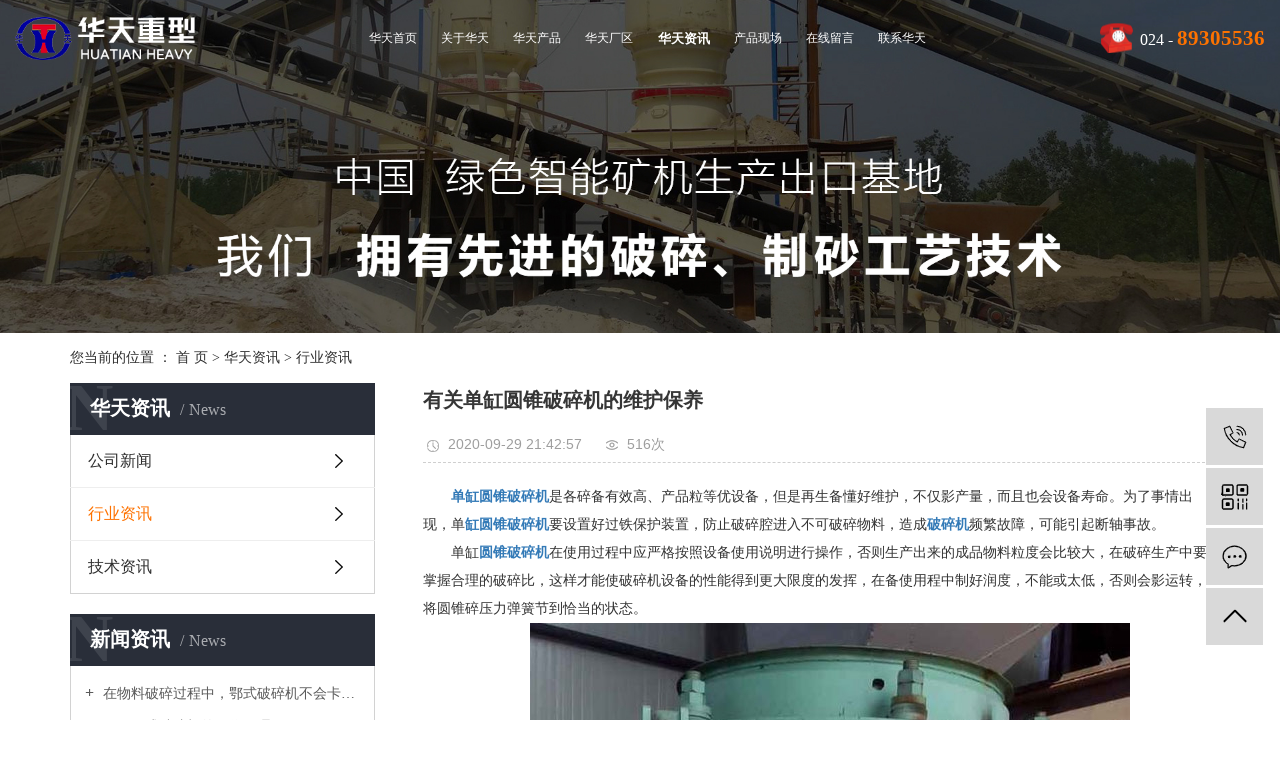

--- FILE ---
content_type: text/html;charset=utf-8
request_url: http://www.syhtzx.com/news/808.html
body_size: 8718
content:
<!DOCTYPE html>
<html lang="zh-CN">

<head>
    <meta charset="utf-8">
    <meta http-equiv="X-UA-Compatible" content="IE=edge">
    <title>
        有关单缸圆锥破碎机的维护保养-沈阳华天重型机械有限公司
    </title>
    <meta name="keywords" content="单缸圆锥破碎机,多缸圆锥破碎机,多缸液压圆锥破碎机" />
    <meta name="description" content="单缸圆锥破碎机是各碎备有效高、产品粒等优设备，但是再生备懂好维护，不仅影产量，而且也会设备寿命。为了事情出现，单缸圆锥破碎机要设置好过铁保护装置，防止破碎腔进入不可破碎物料，造成破碎机频繁故障，可能引起断轴事故。单缸圆锥破碎机在使用过程中应..." />
    <meta name="viewport" content="width=device-width, initial-scale=1, maximum-scale=1, user-scalable=no">
    <link rel="shortcut icon" type="image/x-icon" href="http://www.syhtzx.com/" />
    <link rel="stylesheet" href="http://www.syhtzx.com/template/default/assets/css/bootstrap.min.css">
    
<link rel="stylesheet" href="http://www.syhtzx.com/template/default/assets/css/owl.carousel.min.css">

    <link rel="stylesheet" href="http://www.syhtzx.com/template/default/assets/css/app.css">
    <link rel="stylesheet" href="http://www.syhtzx.com/template/default/assets/css/main.css">
    <script src="http://www.syhtzx.com/template/default/assets/js/jquery.min.js"></script>
    <script>
    var config = {
        homeUrl: 'http://www.syhtzx.com/',
                copyCode: 0,
        isVisitor: 1
    }
</script>
<script src="http://www.syhtzx.com/template/default/assets/js/app.js"></script>

<script>
document.write(unescape('%3Cscript%3E%0Avar%20_hmt%20%3D%20_hmt%20%7C%7C%20%5B%5D%3B%0A%28function%28%29%20%7B%0A%20%20var%20hm%20%3D%20document.createElement%28%22script%22%29%3B%0A%20%20hm.src%20%3D%20%22https%3A//hm.baidu.com/hm.js%3Fd2efa2638016ab38721d0003aff87c86%22%3B%0A%20%20var%20s%20%3D%20document.getElementsByTagName%28%22script%22%29%5B0%5D%3B%20%0A%20%20s.parentNode.insertBefore%28hm%2C%20s%29%3B%0A%7D%29%28%29%3B%0A%3C/script%3E%0A'));
</script>

<script type='text/javascript'>
    (function(a, b, c, d, e, j, s) {
        a[d] = a[d] || function() {
            (a[d].a = a[d].a || []).push(arguments)
        };
        j = b.createElement(c),
            s = b.getElementsByTagName(c)[0];
        j.async = true;
        j.charset = 'UTF-8';
        j.src = 'https://static.meiqia.com/widget/loader.js';
        s.parentNode.insertBefore(j, s);
    })(window, document, 'script', '_MEIQIA');
    _MEIQIA('entId', '10cf39352ea823530cea055a89213ebe');
</script></head>

<body>
        <div class="xymob-head visible-sm visible-xs">
    <div class="xymob-head-box">
        <div class="xymob-logo">
            <h1><a href="http://www.syhtzx.com/"><img src="http://www.syhtzx.com/data/upload/202208/20220816104648_423.png" /></a></h1>
        </div>
        <div class="xymob-navbtn">
            <span></span>
        </div>
        <div class="xymob-search-btn"><i class="icon-font icon-search"></i></div>
    </div>

    <div class="xymob-menu">
        <div class="xymob-menu-box">
            <ul class="xymob-nav">
                                <li>
                    <a href="/" >华天首页</a>
                                                                            </li>
                                <li>
                    <a href="http://www.syhtzx.com/about_about/" >关于华天</a>
                                                                                <div class="xymob-menu-jt"><i class="icon-font icon-down"></i></div>
                    <ul class="xymob-sub-menu">
                                                <li><a href="http://www.syhtzx.com/about_about/gsjj9f6.html" >公司简介</a></li>
                                                <li><a href="http://www.syhtzx.com/about_about/qywh383.html" >企业文化</a></li>
                                                <li><a href="http://www.syhtzx.com/about_about/fzlc607.html" >视频中心</a></li>
                                            </ul>
                                                                            </li>
                                <li>
                    <a href="http://www.syhtzx.com/product/" >华天产品</a>
                                                                                <div class="xymob-menu-jt"><i class="icon-font icon-down"></i></div>
                    <ul class="xymob-sub-menu">
                                                <li><a href="http://www.syhtzx.com/product/dgyzpsjfaa/" >单缸圆锥破碎机</a></li>
                                                <li><a href="http://www.syhtzx.com/product/dgyyyzpsjb1e/" >多缸液压圆锥破碎机</a></li>
                                                <li><a href="http://www.syhtzx.com/product/yzpsjebc/" >圆锥破碎机</a></li>
                                                <li><a href="http://www.syhtzx.com/product/spsjbfb/" >颚式破碎机</a></li>
                                                <li><a href="http://www.syhtzx.com/product/xhpsj77f/" >旋回破碎机</a></li>
                                                <li><a href="http://www.syhtzx.com/product/zds45a/" >振动筛</a></li>
                                                <li><a href="http://www.syhtzx.com/product/glj8f9/" >给料机</a></li>
                                                <li><a href="http://www.syhtzx.com/product/qmjf74/" >球磨机</a></li>
                                                <li><a href="http://www.syhtzx.com/product/hzy3ed/" >回转窑</a></li>
                                            </ul>
                                                                            </li>
                                <li>
                    <a href="http://www.syhtzx.com/about_htcq/" >华天厂区</a>
                                                                                <div class="xymob-menu-jt"><i class="icon-font icon-down"></i></div>
                    <ul class="xymob-sub-menu">
                                                <li><a href="http://www.syhtzx.com/about_htcq/htcq78b.html" >华天厂区</a></li>
                                            </ul>
                                                                            </li>
                                <li>
                    <a href="http://www.syhtzx.com/news/" >华天资讯</a>
                                                                                <div class="xymob-menu-jt"><i class="icon-font icon-down"></i></div>
                    <ul class="xymob-sub-menu">
                                                <li><a href="http://www.syhtzx.com/news/gsxw51b/" >公司新闻</a></li>
                                                <li><a href="http://www.syhtzx.com/news/xyzx2ba/" >行业资讯</a></li>
                                                <li><a href="http://www.syhtzx.com/news/jszx98d/" >技术资讯</a></li>
                                            </ul>
                                                                            </li>
                                <li>
                    <a href="http://www.syhtzx.com/album/dgyyyzj4f4/" >产品现场</a>
                                                                                                                                        </li>
                                <li>
                    <a href="/inquiry/" >在线留言</a>
                                                                            </li>
                                <li>
                    <a href="http://www.syhtzx.com/about_contact/" >联系华天</a>
                                                                                <div class="xymob-menu-jt"><i class="icon-font icon-down"></i></div>
                    <ul class="xymob-sub-menu">
                                                <li><a href="http://www.syhtzx.com/about_contact/lxc2e.html" >联系我们</a></li>
                                            </ul>
                                                                            </li>
                
            </ul>
            <div class="xymob-dlbtn hidden">
                                <a href="http://www.syhtzx.com/login.php"><i class="icon-font icon-dl"></i>登 录</a>
                            </div>
        </div>
    </div>

    <div class="xymob-search">
        <div class="xymob-search-close-btn"><i class="icon-font icon-close"></i></div>
        <div class="xymob-search-box">
            <form method="get" name="formsearch" id="formsearch" action="http://www.syhtzx.com/search.php">
                <input type="text" name="wd" id="keyword" placeholder="请输入关键词搜索" />
                <button type="submit" id="s_btn"><i class="icon-font"></i></button>
            </form>
        </div>
        <div class="xymob-seaerch-wz">
            <span>全站搜索</span>
            <a href="http://www.syhtzx.com/search.php?wd=%E5%8D%95%E7%BC%B8%E5%9C%86%E9%94%A5%E7%A0%B4%E7%A2%8E%E6%9C%BA">单缸圆锥破碎机</a><a href="http://www.syhtzx.com/search.php?wd=%E5%A4%9A%E7%BC%B8%E5%9C%86%E9%94%A5%E7%A0%B4%E7%A2%8E%E6%9C%BA">多缸圆锥破碎机</a><a href="http://www.syhtzx.com/search.php?wd=%E5%A4%9A%E7%BC%B8%E6%B6%B2%E5%8E%8B%E5%9C%86%E9%94%A5%E7%A0%B4%E7%A2%8E%E6%9C%BA">多缸液压圆锥破碎机</a>
        </div>
    </div>
</div>
<div class="top_head hidden-xs hidden-sm">
    <div class="max1600 flex">
                <div class="logo"><a href="http://www.syhtzx.com/"><img alt="单缸圆锥破碎机" src="http://www.syhtzx.com/data/upload/202208/20220815092207_367.png" /></a></div>

                <ul class="x-menu">
        <li>
        <a href="/" >华天首页</a>
                            </li>
        <li>
        <a href="http://www.syhtzx.com/about_about/" >关于华天</a>
                                <ul class="x-sub-menu">
                        <li><a href="http://www.syhtzx.com/about_about/gsjj9f6.html" >公司简介</a></li>
                        <li><a href="http://www.syhtzx.com/about_about/qywh383.html" >企业文化</a></li>
                        <li><a href="http://www.syhtzx.com/about_about/fzlc607.html" >视频中心</a></li>
                    </ul>
                            </li>
        <li>
        <a href="http://www.syhtzx.com/product/" >华天产品</a>
                                <ul class="x-sub-menu">
                        <li><a href="http://www.syhtzx.com/product/dgyzpsjfaa/" >单缸圆锥破碎机</a></li>
                        <li><a href="http://www.syhtzx.com/product/dgyyyzpsjb1e/" >多缸液压圆锥破碎机</a></li>
                        <li><a href="http://www.syhtzx.com/product/yzpsjebc/" >圆锥破碎机</a></li>
                        <li><a href="http://www.syhtzx.com/product/spsjbfb/" >颚式破碎机</a></li>
                        <li><a href="http://www.syhtzx.com/product/xhpsj77f/" >旋回破碎机</a></li>
                        <li><a href="http://www.syhtzx.com/product/zds45a/" >振动筛</a></li>
                        <li><a href="http://www.syhtzx.com/product/glj8f9/" >给料机</a></li>
                        <li><a href="http://www.syhtzx.com/product/qmjf74/" >球磨机</a></li>
                        <li><a href="http://www.syhtzx.com/product/hzy3ed/" >回转窑</a></li>
                    </ul>
                            </li>
        <li>
        <a href="http://www.syhtzx.com/about_htcq/" >华天厂区</a>
                                <ul class="x-sub-menu">
                        <li><a href="http://www.syhtzx.com/about_htcq/htcq78b.html" >华天厂区</a></li>
                    </ul>
                            </li>
        <li>
        <a href="http://www.syhtzx.com/news/" >华天资讯</a>
                                <ul class="x-sub-menu">
                        <li><a href="http://www.syhtzx.com/news/gsxw51b/" >公司新闻</a></li>
                        <li><a href="http://www.syhtzx.com/news/xyzx2ba/" >行业资讯</a></li>
                        <li><a href="http://www.syhtzx.com/news/jszx98d/" >技术资讯</a></li>
                    </ul>
                            </li>
        <li>
        <a href="http://www.syhtzx.com/album/dgyyyzj4f4/" >产品现场</a>
                                                    </li>
        <li>
        <a href="/inquiry/" >在线留言</a>
                            </li>
        <li>
        <a href="http://www.syhtzx.com/about_contact/" >联系华天</a>
                                <ul class="x-sub-menu">
                        <li><a href="http://www.syhtzx.com/about_contact/lxc2e.html" >联系我们</a></li>
                    </ul>
                            </li>
    </ul>
        <div class="top_phone">
            <span><p>024 - <strong>89305536</strong></p></span>
        </div>

    </div>
</div>

<style>
    .x-menu>li>a {
        color: #fff;
    }
</style>
        
<div class="page-banner">
		<img src="http://www.syhtzx.com/data/upload/202208/20220824154559_702.jpg" alt="多缸圆锥破碎机">
	</div>


        <div class="page-position">
        <div class="container">
            您当前的位置 ：
            
	 <a href="http://www.syhtzx.com/">首 页</a> > <a href="http://www.syhtzx.com/news/">华天资讯</a> > <a href="http://www.syhtzx.com/news/xyzx2ba/">行业资讯</a>

        </div>
    </div>

        
    <div class="page-wrap">
        <div class="container">
                        
            <div class="page-wrap-left xymob-menu-click">
                <div class="xymob-left-close-btn"><i class="icon-font icon-close"></i></div>
                <div class="xypg-left">
                                        <div class="xypg-left-box xypg-left-menu">
                        <div class="xypg-left-title">
                            <h3>
                                华天资讯<span>News</span>
                            </h3>
                        </div>
                        <div class="xypg-left-con">
                            
	<ul class="xypg-left-nav">
        <li data-id="1">
        <a href="http://www.syhtzx.com/news/gsxw51b/">公司新闻</a>
        <div class="first-nav-btn"></div>
            </li>
        <li data-id="2">
        <a href="http://www.syhtzx.com/news/xyzx2ba/">行业资讯</a>
        <div class="first-nav-btn"></div>
            </li>
        <li data-id="3">
        <a href="http://www.syhtzx.com/news/jszx98d/">技术资讯</a>
        <div class="first-nav-btn"></div>
            </li>
    </ul>
                        </div>
                    </div>

                                                            <div class="xypg-left-box xypg-left-news">
                        <div class="xypg-left-title">
                            <h3>新闻资讯<span>News</span></h3>
                        </div>
                        <div class="xypg-left-con">
                            <ul class="latest-news">
                                                                <li>
                                    <a href="http://www.syhtzx.com/news/434.html" title="在物料破碎过程中，鄂式破碎机不会卡在梳理机">
                                        在物料破碎过程中，鄂式破碎机不会卡在梳理机
                                    </a>
                                </li>
                                                                <li>
                                    <a href="http://www.syhtzx.com/news/435.html" title="了解颚式破碎机的工作原理">
                                        了解颚式破碎机的工作原理
                                    </a>
                                </li>
                                                                <li>
                                    <a href="http://www.syhtzx.com/news/436.html" title="颚式破碎机在困难的条件下，用户需要进行维护和修理">
                                        颚式破碎机在困难的条件下，用户需要进行维护和修理
                                    </a>
                                </li>
                                                                <li>
                                    <a href="http://www.syhtzx.com/news/437.html" title="颚式破碎机的维护是非常重要的">
                                        颚式破碎机的维护是非常重要的
                                    </a>
                                </li>
                                                                <li>
                                    <a href="http://www.syhtzx.com/news/438.html" title="如何对颚式破碎机的主要性能参数进行优化">
                                        如何对颚式破碎机的主要性能参数进行优化
                                    </a>
                                </li>
                                                                <li>
                                    <a href="http://www.syhtzx.com/news/439.html" title="让我们来看看颚式破碎机产生粉尘的原因吧">
                                        让我们来看看颚式破碎机产生粉尘的原因吧
                                    </a>
                                </li>
                                                            </ul>
                        </div>
                    </div>

                                                                                <div class="xypg-left-box xypg-left-keys">
                        <div class="xypg-left-title">
                            <h3>热门关键词<span>Keywords</span></h3>
                        </div>
                        <div class="xypg-left-con">
                            <ul class="hot-keys">
                                                                <li>
                                    <a href="http://www.syhtzx.com/tag/多缸圆锥破碎哪家好" title="多缸圆锥破碎哪家好">
                                        多缸圆锥破碎哪家好
                                    </a>
                                </li>
                                                                <li>
                                    <a href="http://www.syhtzx.com/tag/多缸圆锥破碎机价格" title="多缸圆锥破碎机价格">
                                        多缸圆锥破碎机价格
                                    </a>
                                </li>
                                                                <li>
                                    <a href="http://www.syhtzx.com/tag/多单缸圆锥破碎机" title="多单缸圆锥破碎机">
                                        多单缸圆锥破碎机
                                    </a>
                                </li>
                                                                <li>
                                    <a href="http://www.syhtzx.com/tag/多缸圆锥破碎机厂家" title="多缸圆锥破碎机厂家">
                                        多缸圆锥破碎机厂家
                                    </a>
                                </li>
                                                                <li>
                                    <a href="http://www.syhtzx.com/tag/单缸圆锥破碎机厂家" title="单缸圆锥破碎机厂家">
                                        单缸圆锥破碎机厂家
                                    </a>
                                </li>
                                                                <li>
                                    <a href="http://www.syhtzx.com/tag/圆锥破碎机厂家" title="圆锥破碎机厂家">
                                        圆锥破碎机厂家
                                    </a>
                                </li>
                                                                <li>
                                    <a href="http://www.syhtzx.com/tag/单杠圆锥破碎机" title="单杠圆锥破碎机">
                                        单杠圆锥破碎机
                                    </a>
                                </li>
                                                                <li>
                                    <a href="http://www.syhtzx.com/tag/多缸液压圆锥破碎机" title="多缸液压圆锥破碎机">
                                        多缸液压圆锥破碎机
                                    </a>
                                </li>
                                                                <li>
                                    <a href="http://www.syhtzx.com/tag/液压圆锥破碎机价格" title="液压圆锥破碎机价格">
                                        液压圆锥破碎机价格
                                    </a>
                                </li>
                                                                <li>
                                    <a href="http://www.syhtzx.com/tag/​多缸圆锥破碎机" title="​多缸圆锥破碎机">
                                        ​多缸圆锥破碎机
                                    </a>
                                </li>
                                                                <li>
                                    <a href="http://www.syhtzx.com/tag/单缸液压圆锥破碎机" title="单缸液压圆锥破碎机">
                                        单缸液压圆锥破碎机
                                    </a>
                                </li>
                                                                <li>
                                    <a href="http://www.syhtzx.com/tag/圆锥破碎机" title="圆锥破碎机">
                                        圆锥破碎机
                                    </a>
                                </li>
                                                            </ul>
                        </div>
                    </div>
                    
                    <div class="xypg-left-box xypg-left-contact">
                        <div class="xypg-left-title">
                            <h3>联系我们<span>Contact Us</span></h3>
                        </div>
                        <div class="xypg-left-con">
                            <div class="page-wrap-contact">
                                <h4>
                                    沈阳华天重型机械有限公司
                                </h4>
                                <p>电话：024-89305536/024-89305512　　<br/></p><p>传真：024-89305536</p><p>邮箱：htzx2511@163.com</p><p>邮编：110141</p><p>网址：www.syhtzx.com</p><p>地址：沈阳市于洪区永兴街18号　　</p>
                            </div>
                        </div>
                    </div>

                    <div class="page-message-img">
                        <a href="http://www.syhtzx.com/inquiry/"><img src="http://www.syhtzx.com/data/upload/201908/20190819160028_346.png" alt=""></a>
                    </div>
                </div>
            </div>
            

                        
            <div class="page-wrap-right">
                <div class="xypg-right-content">
                    
	<!-- 新闻详细 -->
<div class="xypg-news-detail">
    <h1 class="xypg-detail-title">有关单缸圆锥破碎机的维护保养</h1>

    <div class="xypg-detail-info-bar">
        <div class="detail-info-time"><i class="icon-font icon-shijian"></i>2020-09-29 21:42:57</div>
        <div class="detail-info-numbers"><i class="icon-font icon-chakan"></i><script src="http://www.syhtzx.com/source/include/browse.php?model=news&id=808"></script>次</div>
            </div>

    <div class="xypg-detail-con"><p style="line-height: 2em; text-indent: 2em;"><a href="http://www.syhtzx.com/" target="_self"><span style="font-family: 微软雅黑,Microsoft YaHei; font-size: 14px;"><a href='http://www.syhtzx.com//' target='_blank' class='key_tag'><font><strong>单缸圆锥破碎机</strong></font></a></span></a><span style="font-family: 微软雅黑,Microsoft YaHei; font-size: 14px;">是各碎备有效高、产品粒等优设备，但是再生备懂好维护，不仅影产量，而且也会设备寿命。为了事情出现，单<a href='http://www.syhtzx.com/news/524.html' target='_blank' class='key_tag'><font><strong>缸圆锥破碎机</strong></font></a>要设置好过铁保护装置，防止破碎腔进入不可破碎物料，造成<a href='http://www.syhtzx.com/product/710.html' target='_blank' class='key_tag'><font><strong>破碎机</strong></font></a>频繁故障，可能引起断轴事故。</span></p><p style="line-height: 2em; text-indent: 2em;"><span style="font-family: 微软雅黑,Microsoft YaHei; font-size: 14px;">单缸<a href='http://www.syhtzx.com/product/705.html' target='_blank' class='key_tag'><font><strong>圆锥破碎机</strong></font></a>在使用过程中应严格按照设备使用说明进行操作，否则生产出来的成品物料粒度会比较大，在破碎生产中要掌握合理的破碎比，这样才能使破碎机设备的性能得到更大限度的发挥，在备使用程中制好润度，不能或太低，否则会影运转，将圆锥碎压力弹簧节到恰当的状态。</span></p><p style="text-align: center; line-height: 2em; text-indent: 2em;"><img width="484" height="544" title="单缸圆锥破碎机" style="width: 484px; height: 544px;" alt="单缸圆锥破碎机" src="/data/upload/202009/1601386901138168.jpg" border="0" vspace="0"/></p><p style="line-height: 2em; text-indent: 2em;"><span style="font-family: 微软雅黑,Microsoft YaHei; font-size: 14px;">单缸圆锥破碎机压力过大容易发生断轴事故，过小会使弹簧会繁跳动，影响破碎机正常生产，并且造成成品物料粒度变粗，润滑油要更换，不然长时会油太脏大齿轮及碗形瓦、轴套等相关部件的磨损，甚至使轴套抱死，圆锥破碎机的给料物料湿度不能太大、不能太粘，并且不能有太多细颗粒物料，同样物料尺寸也不能过大，否则会引起圆锥破闷车死机，在单缸圆锥破碎机传动皮带的安装过程中，皮带不能太紧，否则容易引起传动轴转动不灵活或断裂；也不能太松，否则会引起破碎机生产过程的闷车。</span></p><p style="line-height: 2em; text-indent: 2em;"><span style="font-family: 微软雅黑,Microsoft YaHei; font-size: 14px;">文章内容来源于网络，如有问题请和我联系删除！</span></p></div>


    <div class="xypg-detail-tags">
        <div class="tags-title">
            <h3>标签</h3>
            <div class="baidu-share">
                <!-- Baidu Button BEGIN -->
                <div class="bdsharebuttonbox">
                    <a href="#" class="bds_more" data-cmd="more"></a>
                    <a href="#" class="bds_tsina" data-cmd="tsina" title="分享到新浪微博"></a>
                    <a href="#" class="bds_weixin" data-cmd="weixin" title="分享到微信"></a>
                    <a href="#" class="bds_sqq" data-cmd="sqq" title="分享到QQ好友"></a>
                    <a href="#" class="bds_isohu" data-cmd="isohu" title="分享到我的搜狐"></a>
                    <a href="#" class="bds_tqq" data-cmd="tqq" title="分享到腾讯微博"></a>
                    <a href="#" class="bds_fbook" data-cmd="fbook" title="分享到Facebook"></a>
                </div>
                <script>window._bd_share_config={"common":{"bdSnsKey":{},"bdText":"","bdMini":"2","bdMiniList":false,"bdPic":"","bdStyle":"1","bdSize":"16"},"share":{}};with(document)0[(getElementsByTagName('head')[0]||body).appendChild(createElement('script')).src='http://bdimg.share.baidu.com/static/api/js/share.js?v=89860593.js?cdnversion='+~(-new Date()/36e5)];</script>
                <!-- Baidu Button END -->
            </div>
        </div>
        <div class="tags-content"><a href="http://www.syhtzx.com/tag/%E5%8D%95%E7%BC%B8%E5%9C%86%E9%94%A5%E7%A0%B4%E7%A2%8E%E6%9C%BA">单缸圆锥破碎机</a><a href="http://www.syhtzx.com/tag/%E5%A4%9A%E7%BC%B8%E5%9C%86%E9%94%A5%E7%A0%B4%E7%A2%8E%E6%9C%BA">多缸圆锥破碎机</a><a href="http://www.syhtzx.com/tag/%E5%A4%9A%E7%BC%B8%E6%B6%B2%E5%8E%8B%E5%9C%86%E9%94%A5%E7%A0%B4%E7%A2%8E%E6%9C%BA">多缸液压圆锥破碎机</a></div>
    </div>

    <div class="xypg-detail-url">本文网址：<a href="http://www.syhtzx.com/news/808.html">http://www.syhtzx.com/news/808.html</a></div>

    <div class="xypg-detail-pn">
        <div><b>上一篇：</b><a href="http://www.syhtzx.com/news/807.html">单缸圆锥破碎机日常工作环境</a><span>2020-09-28</span></div>
        <div><b>下一篇：</b><a href="http://www.syhtzx.com/news/809.html">单缸圆锥破碎机出料质量过差的原因</a><span>2020-09-29</span></div>
    </div>
</div>

	<!-- 最近浏览 -->
	<div class="xypg-relate">
		<div class="relate-product">
			<h4 class="relate-title"><span>最近浏览：</span></h4>
			<ul class="clearfix relate-news-list">
							</ul>
		</div>
	</div>
    <!-- 相关产品和相关新闻 -->
<div class="xypg-relate">

    <div class="relate-product">
        <h4 class="relate-title"><span>相关产品</span></h4>

        <div class="relate-product-slick owl-carousel">
                    </div>

    </div>

    <div class="relate-news">
        <h4 class="relate-title"><span>相关新闻</span></h4>

        <ul class="clearfix relate-news-list">
                        <li>
                <a href="http://www.syhtzx.com/news/913.html" title="单缸圆锥破碎机是否需要定期润滑？">单缸圆锥破碎机是否需要定期润滑？</a>
                <span>2025-06-19</span>
            </li>
                        <li>
                <a href="http://www.syhtzx.com/news/910.html" title="单缸圆锥破碎机可以适用于多大规模的工程？">单缸圆锥破碎机可以适用于多大规模的工程？</a>
                <span>2024-10-15</span>
            </li>
                        <li>
                <a href="http://www.syhtzx.com/news/912.html" title="单缸圆锥破碎机如何应对高负荷作业？">单缸圆锥破碎机如何应对高负荷作业？</a>
                <span>2025-04-09</span>
            </li>
                        <li>
                <a href="http://www.syhtzx.com/news/911.html" title="单缸圆锥破碎机如何提高破碎效率和产能？">单缸圆锥破碎机如何提高破碎效率和产能？</a>
                <span>2024-12-26</span>
            </li>
                        <li>
                <a href="http://www.syhtzx.com/news/914.html" title="单缸圆锥破碎机的液压系统如何维护？">单缸圆锥破碎机的液压系统如何维护？</a>
                <span>2025-08-19</span>
            </li>
                        <li>
                <a href="http://www.syhtzx.com/news/915.html" title="单缸圆锥破碎机如何优化出料粒度？">单缸圆锥破碎机如何优化出料粒度？</a>
                <span>2025-12-12</span>
            </li>
                        <li>
                <a href="http://www.syhtzx.com/news/907.html" title="多缸圆锥破碎机的出料粒度对产品质量的影响如何？">多缸圆锥破碎机的出料粒度对产品质量的影响如何？</a>
                <span>2024-04-02</span>
            </li>
                        <li>
                <a href="http://www.syhtzx.com/news/906.html" title="多缸圆锥破碎机可以处理多大尺寸的原料？">多缸圆锥破碎机可以处理多大尺寸的原料？</a>
                <span>2024-01-03</span>
            </li>
                        <li>
                <a href="http://www.syhtzx.com/news/909.html" title="多缸圆锥破碎机与传统破碎机相比的优势和劣势分析">多缸圆锥破碎机与传统破碎机相比的优势和劣势分析</a>
                <span>2024-08-05</span>
            </li>
                        <li>
                <a href="http://www.syhtzx.com/news/908.html" title="多缸圆锥破碎机是否具备自动化控制功能？">多缸圆锥破碎机是否具备自动化控制功能？</a>
                <span>2024-06-06</span>
            </li>
                    </ul>
    </div>

</div>

                </div>
                            </div>
            

                        
            <div class="page-mob-tool">
                <ul>
                    <li class="xymob-page-navbtn"><i class="icon-font icon-dots-horizontal"></i></li>
                    <li class="xymob-page-backtop"><i class="icon-font icon-top"></i></li>
                </ul>
            </div>
            
        </div>
    </div>
    

    <div class="ft_layout">
    <div class="max1600 clearfix">
        <div class="ft_top">
            <div class="x-layout-menu clearfix hidden-xs hidden-sm">
                <dl>
                    <dt>关于华天</dt>
                                        <dd>
                        <a href="http://www.syhtzx.com/about_about/gsjj9f6.html">
                            公司简介
                        </a>
                    </dd>
                                        <dd>
                        <a href="http://www.syhtzx.com/about_about/qywh383.html">
                            企业文化
                        </a>
                    </dd>
                                        <dd>
                        <a href="http://www.syhtzx.com/about_about/fzlc607.html">
                            视频中心
                        </a>
                    </dd>
                                    </dl>
                <dl>
                    <dt>华天产品</dt>
                                                            <dd>
                        <a href="http://www.syhtzx.com/product/dgyzpsjfaa/">
                            单缸圆锥破碎机
                        </a>
                    </dd>
                                                                                <dd>
                        <a href="http://www.syhtzx.com/product/dgyyyzpsjb1e/">
                            多缸液压圆锥破碎机
                        </a>
                    </dd>
                                                                                <dd>
                        <a href="http://www.syhtzx.com/product/yzpsjebc/">
                            圆锥破碎机
                        </a>
                    </dd>
                                                                                <dd>
                        <a href="http://www.syhtzx.com/product/spsjbfb/">
                            颚式破碎机
                        </a>
                    </dd>
                                                                                                                                                                                                                                                                </dl>
                <dl>
                    <dt>华天资讯</dt>
                                        <dd>
                        <a href="http://www.syhtzx.com/news/gsxw51b/">
                            公司新闻
                        </a>
                    </dd>
                                        <dd>
                        <a href="http://www.syhtzx.com/news/xyzx2ba/">
                            行业资讯
                        </a>
                    </dd>
                                        <dd>
                        <a href="http://www.syhtzx.com/news/jszx98d/">
                            技术资讯
                        </a>
                    </dd>
                                    </dl>
                <dl>
                    <dt>联系华天</dt>
                                        <dd>
                        <a href="http://www.syhtzx.com/about_contact/lxc2e.html">
                            联系我们
                        </a>
                    </dd>
                                    </dl>
            </div>

            <div class="ft_bb">
                <div class="ft_lxfs">
                    <h3>联系方式</h3>
                    <div class="fttel">
                        tel：024-89305536
                    </div>
                    <div class="ftt_contact">
                        <p>地址：沈阳市于洪区永兴街18号　　</p><p>网址：www.syhtzx.com</p>
                    </div>
                </div>
                <div class="ft_ewm">
                    <img src="http://www.syhtzx.com/data/upload/202208/20220816094216_644.jpg" alt="底部二维码">
                </div>
            </div>
        </div>

                <div class="ft_bom">
                                    <div class="x-seo">
                <a href="http://www.syhtzx.com/article/">热推信息</a> |
                <a href="http://www.syhtzx.com/region/">企业分站</a> |
                <a href="http://www.syhtzx.com/sitemap/">
                    网站地图
                </a> |
                <a href="http://www.syhtzx.com/rss.xml">RSS</a> |
                <a href="http://www.syhtzx.com/sitemap.xml">XML</a>
                            </div>
            
                        <div class="x-copyright">Copyright ©
                沈阳华天重型机械有限公司All rights reserved 备案号：
                <a href="http://beian.miit.gov.cn/" target="_blank">辽ICP备10201799号-1</a>
                                主要从事于
                <a href="http://www.syhtzx.com/search.php?wd=单缸圆锥破碎机">单缸圆锥破碎机</a>,<a href="http://www.syhtzx.com/search.php?wd=多缸圆锥破碎机">多缸圆锥破碎机</a>,<a href="http://www.syhtzx.com/search.php?wd=多缸液压圆锥破碎机">多缸液压圆锥破碎机</a>
                , 欢迎来电咨询！
                                <span class="jszc">服务支持：<a href="http://www.sykh.cn" target='_blank'>凯鸿科技</a></span>
            </div>
                                    <div class="x-region">
                主营区域：
                                <a href="http://www.syhtzx.com/sheny.html">
                    沈阳
                </a>
                                <a href="http://www.syhtzx.com/anshan.html">
                    鞍山
                </a>
                                <a href="http://www.syhtzx.com/zhengz.html">
                    郑州
                </a>
                                <a href="http://www.syhtzx.com/shanghai.html">
                    上海
                </a>
                                <a href="http://www.syhtzx.com/guangz.html">
                    广州
                </a>
                                <a href="http://www.syhtzx.com/tangshan.html">
                    唐山
                </a>
                                <a href="http://www.syhtzx.com/zibo.html">
                    淄博
                </a>
                                <a href="http://www.syhtzx.com/chaoyang.html">
                    朝阳
                </a>
                                <a href="http://www.syhtzx.com/dand.html">
                    丹东
                </a>
                                <a href="http://www.syhtzx.com/henan.html">
                    河南
                </a>
                            </div>
                        
                    </div>


    </div>
</div>


<!-- 手机页脚 -->
<link rel="stylesheet" type="text/css" href="http://www.syhtzx.com/template/default/assets/css/iconfont.css">

<div class="visible-xs visible-sm">
    <div class="footer3">
        <ul class="clearfix">
            <li><a href="http://www.syhtzx.com/"><i class="iconfont icon-home"></i><span>首页</span></a></li>
            <li><a href="tel:15840058368"><i class="iconfont icon-phone"></i><span>电话</span></a></li>
            <li><a href="http://www.syhtzx.com/about_contact/"><i class="iconfont icon-contact"></i><span>联系</span></a></li>
        </ul>
    </div>
</div>


<!-- 右侧客服 -->
<!-- 侧边工具栏 -->
<div id="toolbar">
    <ul>
                <li><a href="javascript:;">
            <span class="icon-font icon-phone"></span>
            <span class="wz">15840058368</span>
        </a></li>
        <li class="ewm">
            <span class="icon-font icon-ewm"></span>
                        <div class="ewm-box"><img src="http://www.syhtzx.com/data/upload/202003/20200319113719_899.png" alt="二维码" /></div>
                    </li>
        <li><a href="http://www.syhtzx.com/inquiry/">
            <span class="icon-font icon-message"></span>
            <span class="wz">在线留言</span>
        </a></li>
        <li class="backtop"><span class="icon-font icon-top"></span></li>
    </ul>
</div>

<script>
    $(function () {
        // 返回顶部
        app.backTop("#toolbar .backtop",300);
        var imgUrl = 'http://www.syhtzx.com/';
        if($(".ewm-box img").attr('src') == imgUrl ) {
            $(".ewm-box").remove();
        }
    })
</script>
    <script src="http://www.syhtzx.com/template/default/assets/js/main.js"></script>

    
<script src="http://www.syhtzx.com/template/default/assets/js/owl.carousel.min.js"></script>
<script>
    // 新闻详情页面高亮
    var curID = '2';
    $(".xypg-left-nav li").each(function () {
        var dataID = $(this).data('id');
        if(dataID == curID) {
            $(this).addClass('clicked');
        }
    });
</script>

</body>

</html>

--- FILE ---
content_type: text/html;charset=utf-8
request_url: http://www.syhtzx.com/source/include/browse.php?model=news&id=808
body_size: 53
content:
document.write('516');

--- FILE ---
content_type: text/css
request_url: http://www.syhtzx.com/template/default/assets/css/app.css
body_size: 81603
content:
@charset "UTF-8";
body {
    overflow-x: hidden;
    font-family: "Microsoft YaHei";
}

ul {
    padding: 0;
    margin: 0;
}

ul li {
    list-style: none;
}

a {
    color: #337ab7;
    text-decoration: none;
}

h1,
h2,
h3,
h4,
h5 {
    margin: 0;
}

a:focus,
a:hover {
    color: #23527c;
    text-decoration: none;
}

a:focus {
    outline: none;
    outline-offset: -2px;
}

.hot-keys:after,
.xypg-download-list .download-title:after,
.xypg-download-list .download-item:after,
.xypg-download-list .download-item .download-item-span:after,
.xypg-job-list .job-title:after,
.xypg-job-list .job-item:after,
.xypg-job-list .job-item .job-item-span:after,
.xypg-detail-info-bar:after,
.xypg-detail-info-bar .xypg-file-down .file-down-list li:after,
.xypg-detail-pn div:after,
.xypg-detail-file-dwon:after,
.product-detail-tab .product-detail-tabli:after,
.tag-list-product .tag-wz .tab-fenli:after {
    content: "";
    display: table;
    clear: both;
}

.x-header-right .x-login .username,
.x-product-list li h3,
.x-case-item .wz h3,
.x-news-top h3,
.x-news-list li a,
.latest-news li a,
.hot-keys li a,
.xypg-left-nav>li>a,
.xypg-left-nav .xypg-left-subnav>li>a,
.xypg-left-nav .xypg-left-threenav>li>a,
.xypg-product-list li h3 a,
.xypg-case-list li h3 a,
.xypg-news-list li .tit h3,
.xypg-album-cate li .album-title,
.xypg-album-list li h3,
.xypg-download-list .download-item .download-item-span.download-item-first,
.xypg-download-list .download-item .download-item-span .download-item-con,
.xypg-job-list .job-item .job-item-span .job-item-con,
.xypg-detail-info-bar .xypg-file-down .file-down-list li .list-con p,
.xypg-detail-pn div a,
.relate-product-slick .owl-item p,
.relate-news-list li a,
.xypg-jod-detail .job-detail-title,
.cover-item .item-first .wz h3,
.cover-item .item-list h4,
.tag-list-product .tag-wz h1,
.tag-list-product .tag-wz .tab-fenli p {
    text-overflow: ellipsis;
    white-space: nowrap;
    overflow: hidden;
}

.x-banner .owl-carousel .banner-item a,
.x-product-list li .img,
.x-case-item .img,
.x-news-img,
.page-banner,
.xypg-product-list li .img,
.xypg-case-list li .img,
.relate-product-slick .owl-item .img,
.x-logo a,
.x-layout-logo,
.x-layout-ewm img,
.page-message-img {
    font-size: 0;
}

.x-banner .owl-carousel .banner-item a img,
.x-product-list li .img img,
.x-case-item .img img,
.x-news-img img,
.page-banner img,
.xypg-product-list li .img img,
.xypg-case-list li .img img,
.relate-product-slick .owl-item .img img {
    width: 100%;
}

.x-logo a img,
.x-layout-logo img,
.x-layout-ewm img img,
.page-message-img img {
    max-width: 100%;
}

.x-product-list li .img,
.x-case-item .img,
.x-news-img,
.xypg-product-list li .img,
.xypg-case-list li .img,
.relate-product-slick .owl-item .img {
    overflow: hidden;
}

.x-product-list li .img img,
.x-case-item .img img,
.x-news-img img,
.xypg-product-list li .img img,
.xypg-case-list li .img img,
.relate-product-slick .owl-item .img img {
    -webkit-transition: all .5s ease;
    transition: all .5s ease;
}

.x-product-list li .img:hover img,
.x-case-item .img:hover img,
.x-news-img:hover img,
.xypg-product-list li .img:hover img,
.xypg-case-list li .img:hover img,
.relate-product-slick .owl-item .img:hover img {
    -webkit-transform: scale(1.1);
    transform: scale(1.1);
}

.container-fluid {
    padding: 0 8.33333333%;
}

@media (max-width: 768px) {
    body {
        padding-top: 60px;
        padding-bottom: 50px;
    }
}

.icon-font {
    position: relative;
}

.icon-font:after {
    content: "";
    width: 30px;
    height: 30px;
    background-image: url(../images/icon_spirit.png);
    background-repeat: no-repeat;
    position: absolute;
    left: calc(50% - 15px);
    top: calc(50% - 15px);
}

.n-loading .n-icon {
    background: url("../images/loading.gif") 0 center no-repeat !important;
}

.n-default .msg-wrap .n-icon {
    background-image: url("../images/validator_default.png") !important;
}

.n-simple .msg-wrap .n-icon {
    background-image: url("../images/validator_simple.png") !important;
}

.n-yellow .msg-wrap .n-icon {
    background-image: url("../images/validator_simple.png") !important;
}


/*手机端头部*/

.xymob-head {
    position: fixed;
    top: 0;
    z-index: 999999;
    left: 0;
    right: 0;
    background: #151515;
}

.xymob-head-box {
    position: relative;
    height: 60px;
}

.xymob-head-box .xymob-logo {
    position: absolute;
    left: 0;
    right: 0;
    bottom: 0;
    top: 0;
    margin: auto;
    width: 70%;
    height: 30px;
    text-align: center;
}

.xymob-head-box .xymob-logo h1,
.xymob-head-box .xymob-logo a {
    display: inline;
    font-size: 0;
}

.xymob-head-box .xymob-logo img {
    height: 25px;
}

.xymob-navbtn {
    position: absolute;
    z-index: 9;
    top: 0;
    bottom: 0;
    right: 0;
    left: 0;
    margin: auto 0 auto 27px;
    width: 30px;
    height: 20px;
}

.xymob-navbtn span,
.xymob-navbtn:after,
.xymob-navbtn:before {
    display: block;
    height: 2px;
    width: 100%;
    background: #fff;
    -webkit-transition: all .5s;
    transition: all .5s;
}

.xymob-navbtn span {
    margin: 7px 0;
}

.xymob-navbtn:after,
.xymob-navbtn:before {
    content: '';
    -webkit-transform-origin: 7.5%;
    transform-origin: 7.5%;
}

.xymob-navbtn.clicked span {
    -webkit-transform: translateX(-100%);
    transform: translateX(-100%);
    opacity: 0;
}

.xymob-navbtn.clicked:after {
    -webkit-transform: rotate(-45deg);
    transform: rotate(-45deg);
}

.xymob-navbtn.clicked:before {
    -webkit-transform: rotate(45deg);
    transform: rotate(45deg);
}

.xymob-search-btn {
    position: absolute;
    z-index: 9;
    right: 0;
    top: 0;
    bottom: 0;
    width: 14%;
    text-align: center;
    line-height: 60px;
}

.xymob-search-btn .icon-font {
    display: block;
    width: 100%;
    height: 100%;
}

.xymob-search-btn .icon-font:after {
    background-position: -30px -210px;
}

.xymob-menu {
    display: none;
    position: absolute;
    z-index: 9999;
    left: 0;
    right: 0;
    height: 100vh;
    background: #151515;
    padding: 0 10%;
}

.xymob-menu .xymob-menu-box {
    height: 100vh;
    overflow: auto;
    padding-bottom: 80px;
}

.xymob-nav>li {
    border-bottom: 1px solid #2b2b2b;
    position: relative;
}

.xymob-nav>li>a {
    display: block;
    line-height: 50px;
    font-size: 16px;
    color: #ffffff;
}

.xymob-nav .xymob-menu-jt {
    position: absolute;
    width: 20%;
    height: 50px;
    line-height: 50px;
    right: 0;
    top: 0;
    text-align: center;
    z-index: 9;
}

.xymob-nav .xymob-menu-jt .icon-font {
    display: block;
    width: 100%;
    height: 100%;
}

.xymob-nav .xymob-menu-jt .icon-font:after {
    background-position: -30px -240px;
}

.xymob-nav .xymob-menu-jt.clicked .icon-font:after {
    background-position: -30px -270px;
}

.xymob-nav .xymob-sub-menu {
    background: #1E1E1E;
    display: none;
}

.xymob-nav .xymob-sub-menu>li {
    border-top: 1px dashed #2b2b2b;
}

.xymob-nav .xymob-sub-menu>li>a {
    display: block;
    font-size: 14px;
    color: rgba(255, 255, 255, 0.8);
    line-height: 40px;
    text-indent: 2em;
}

.xymob-dlbtn {
    margin-top: 40px;
}

.xymob-dlbtn a {
    text-align: center;
    display: block;
    width: 100%;
    height: 40px;
    line-height: 40px;
    background: #292e39;
    color: #fff;
    font-size: 16px;
    border-radius: 5px;
}

.xymob-dlbtn a i {
    display: inline-block;
    vertical-align: middle;
    width: 30px;
    height: 30px;
    margin-right: 5px;
}

.xymob-dlbtn a .icon-dl:after {
    background-position: -30px -540px;
}

.xymob-dlbtn a .icon-pn:after {
    background-position: -30px -600px;
}

.xymob-dlbtn a .icon-tc:after {
    background-position: -30px -570px;
}

.xymob-dlbtn .zx-btn {
    margin-top: 10px;
    background: none;
    border: 1px solid #fff;
}

.xymob-search {
    position: fixed;
    z-index: 99999;
    left: 100%;
    bottom: 0;
    top: 0;
    width: 100%;
    background: #151515;
    padding: 15px 15% 0 15%;
    -webkit-transition: all .5s;
    transition: all .5s;
}

.xymob-search .xymob-search-close-btn {
    position: absolute;
    top: 27px;
    left: 30px;
    width: 30px;
    height: 30px;
    text-align: center;
    line-height: 30px;
}

@media (max-width: 420px) {
    .xymob-search .xymob-search-close-btn {
        left: 15px;
    }
}

.xymob-search .xymob-search-close-btn i {
    width: 100%;
    height: 100%;
    display: block;
}

.xymob-search .xymob-search-close-btn i:after {
    background-position: -30px -300px;
}

.xymob-search .xymob-search-box {
    height: 50px;
    border-bottom: 2px solid #2d2d2d;
}

.xymob-search .xymob-search-box input[type="text"] {
    width: 80%;
    float: left;
    background: none;
    border: none;
    outline: none;
    color: rgba(255, 255, 255, 0.3);
    font-family: "Microsoft YaHei";
    font-size: 16px;
    height: 50px;
}

.xymob-search .xymob-search-box #s_btn {
    width: 20%;
    height: 50px;
    outline: none;
    border: none;
    cursor: pointer;
    font-size: 0;
    background: none;
    border: none;
}

.xymob-search .xymob-search-box #s_btn .icon-font {
    display: block;
    width: 100%;
    height: 100%;
}

.xymob-search .xymob-search-box #s_btn .icon-font:after {
    background-position: -30px -210px;
}

.xymob-search .xymob-seaerch-wz span,
.xymob-search .xymob-seaerch-wz a {
    display: block;
    font-size: 14px;
    color: rgba(255, 255, 255, 0.9);
    line-height: 45px;
    border-bottom: 1px solid #2b2b2b;
}

.xymob-search.clicked {
    left: 0;
}

.x-header {
    background: #ffffff;
    padding: 1.30208333% 0;
}

.x-logo {
    float: left;
    width: 15.3125%;
}

.x-logo a {
    display: block;
}

.x-header-right {
    float: right;
    width: 25%;
    text-align: right;
}

.x-header-right #formsearch,
.x-header-right .x-login {
    display: inline-block;
    vertical-align: middle;
}

.x-header-right #formsearch {
    width: calc(100% - 100px);
    position: relative;
}

.x-header-right #formsearch:before {
    content: '|';
    position: absolute;
    left: 36px;
    top: 5px;
}

.x-header-right #formsearch #s_btn {
    float: left;
    outline: none;
    border: none;
    width: 35px;
    height: 30px;
    font-size: 0;
    background-image: url(../images/icon_spirit.png);
    background-color: transparent;
    background-repeat: no-repeat;
    background-position: 0 -210px;
}

.x-header-right #formsearch #keyword {
    float: left;
    background: none;
    outline: none;
    border: none;
    width: calc(100% - 35px);
    color: rgba(0, 0, 0, 0.8);
    margin-top: 5px;
    height: 20px;
    padding-left: 10px;
}

.x-header-right .x-login {
    font-size: 14px;
    color: #000000;
    line-height: 1.6;
    line-height: 30px;
}

.x-header-right .x-login .username {
    max-width: 75px;
    vertical-align: -10px;
    display: inline-block;
}

.x-header-right .x-login a {
    color: #000;
}

.x-header-right .x-login a:hover {
    color: #fe7200;
}


/* 扥路 */

.xa-login {
    position: absolute;
    width: 50%;
    text-align: right;
    top: 0;
    right: 8.33333333%;
}


/* 导航样式 */

.x-menu {
    position: relative;
    width: 60%;
    display: flex;
    align-items: center;
    justify-content: center;
}

.x-menu>li {
    float: left;
    position: relative;
    margin: 0 .15vw;
}

.x-menu>li>a {
    display: block;
    padding: 0 .8vw;
    font-size: 0.9375vw;
    color: #a2a2a2;
    line-height: 2.8;
}

.x-menu>li:hover>a {
    font-size: 1.0416vw;
    background: url(../images/yuan.png) no-repeat center bottom;
    font-weight: bold;
    color: #fff;
}

.x-menu>li.active>a {
    font-size: 1.0416vw;
    font-weight: bold;
    color: #fff;
}

.x-menu>li:after {
    content: '';
    position: absolute;
    z-index: 100;
    width: 100%;
    left: 0;
    height: 40px;
    opacity: 0;
    top: 100%;
}

.x-menu>li:hover .x-sub-menu {
    opacity: 1;
    visibility: visible;
    -webkit-transform: translateY(0);
    transform: translateY(0);
}

.x-sub-menu {
    position: absolute;
    z-index: 99;
    width: 150%;
    left: -25%;
    top: 75px;
    background: #fff;
    border-radius: 5px;
    padding: 10px 0;
    opacity: 0;
    visibility: hidden;
    -webkit-transform: translateY(20px);
    transform: translateY(20px);
    -webkit-transition: all .5s ease;
    transition: all .5s ease;
}

.x-sub-menu>li>a {
    display: block;
    text-align: center;
    line-height: 2;
    font-size: 14px;
    color: #333;
    line-height: 1.5;
    padding: .5em;
}

.x-sub-menu>li>a:hover {
    background: #e9eaeb;
}

.x-sub-menu:after {
    content: '';
    width: 0;
    height: 0;
    line-height: 0;
    font-size: 0;
    overflow: hidden;
    border-width: 10px;
    cursor: pointer;
    border-style: dashed dashed solid dashed;
    border-color: transparent transparent #fff transparent;
    border-top: none;
    position: absolute;
    top: -10px;
    left: 50%;
    margin-left: -10px;
    z-index: 99;
}


/* 首页banner样式 */

.x-banner .owl-carousel {
    position: relative;
}

.x-banner .owl-carousel .banner-item a {
    display: block;
}

.x-banner .owl-carousel .owl-nav .owl-prev {
    left: 0;
}

.x-banner .owl-carousel .owl-nav .owl-next {
    right: 0;
}

.x-banner .owl-carousel .owl-nav button.owl-prev,
.x-banner .owl-carousel .owl-nav button.owl-next {
    outline: none;
    position: absolute;
    top: 50%;
    z-index: 9999;
    background: #424246;
    height: 65px;
    width: 50px;
    margin-top: -32.5px;
    border-radius: 0;
    -webkit-transition: all .5s ease;
    transition: all .5s ease;
}

.x-banner .owl-carousel .owl-nav button.owl-prev:hover,
.x-banner .owl-carousel .owl-nav button.owl-next:hover {
    background: #fe7200;
}

.x-banner .owl-carousel .owl-nav .icon-font {
    display: block;
    width: 100%;
    height: 100%;
}

.x-banner .owl-carousel .owl-nav .icon-left-arrow:after {
    background-position: -34px -180px;
}

.x-banner .owl-carousel .owl-nav .icon-right-arrow:after {
    background-position: -26px -480px;
}

@media (max-width: 990px) {
    .x-banner .owl-carousel .owl-nav button.owl-prev,
    .x-banner .owl-carousel .owl-nav button.owl-next {
        height: 40px;
        width: 30px;
        margin-top: -20px;
    }
    .x-banner .owl-carousel .owl-nav .iconfont {
        font-size: 20px;
    }
}

.x-banner .owl-carousel .owl-dots {
    position: absolute;
    z-index: 999;
    left: 0;
    width: 100%;
    text-align: center;
    font-size: 0;
    bottom: 5%;
}

.x-banner .owl-carousel .owl-dots button.owl-dot {
    display: inline-block;
    vertical-align: middle;
    font-size: 14px;
    margin: 0 .5em;
    outline: none;
    background: #fff;
    border-radius: 50%;
    width: 1em;
    height: 1em;
    opacity: .2;
}

.x-banner .owl-carousel .owl-dots button.owl-dot:hover {
    opacity: .5;
}

.x-banner .owl-carousel .owl-dots button.owl-dot.active {
    opacity: 1;
}

@media (max-width: 990px) {
    .x-banner .owl-carousel .owl-dots button.owl-dot {
        font-size: 12px;
    }
}

.x-about {
    background: #ffffff;
    padding: 6.25% 0;
}

@media (min-width: 990px) {
    .x-about .x-title {
        float: left;
        width: 32.5%;
    }
}

.x-title {
    color: #000;
    position: relative;
}

.x-title p {
    text-transform: uppercase;
    font-size: 12px;
    color: inherit;
    line-height: 1.6;
    opacity: .7;
    margin-bottom: 0;
}

.x-title h3 {
    font-size: 26px;
    color: inherit;
    line-height: 1.3;
    margin-top: 1em;
}

.x-title h3 span {
    display: block;
}

.x-title a {
    position: absolute;
    bottom: 0;
    right: 0;
    border: 1px solid #000;
    width: 35px;
    height: 35px;
    line-height: 35px;
    text-align: center;
}

.x-title a:hover {
    background: #000;
}

.x-title a:hover .icon-add:after {
    background-position: -30px -450px;
}

.x-title .icon-add {
    width: 100%;
    height: 100%;
    display: block;
}

.x-title .icon-add:after {
    background-position: 0 -450px;
}

@media (max-width: 1024px) {
    .x-title h3 {
        font-size: 20px;
    }
    .x-title a {
        width: 30px;
        height: 30px;
        line-height: 30px;
    }
}

.x-title.white {
    color: #fff;
}

.x-title.white a {
    border: 1px solid #fff;
    background: transparent;
    opacity: .8;
}

.x-title.white a .icon-font:after {
    background-position: -30px -450px;
}

.x-title.white a:hover {
    background: #fff;
}

.x-title.white a:hover .icon-font:after {
    background-position: 0 -450px;
}

@media (min-width: 990px) {
    .x-about-box {
        overflow: hidden;
    }
}

@media (min-width: 990px) {
    .x-about-left {
        width: 37.38317757%;
        border-right: 1px solid #e3e3e3;
        padding-right: 2.80373832%;
        float: left;
    }
}

.x-about-left>p {
    font-size: 16px;
    color: #000;
    line-height: 1.6;
    margin-bottom: 1em;
}

.x-about-left ul {
    font-size: 0;
}

.x-about-left ul li {
    display: inline-block;
    width: 33.33333%;
    vertical-align: middle;
}

.x-about-left ul li h3 {
    font-size: 40px;
    color: #fe7200;
    line-height: 1.6;
}

@media (max-width: 1366px) {
    .x-about-left ul li h3 {
        font-size: 30px;
    }
}

.x-about-left ul li p {
    font-size: 16px;
    color: rgba(0, 0, 0, 0.9);
    line-height: 1.6;
    margin-bottom: 0;
}

@media (max-width: 1024px) {
    .x-about-left>p {
        font-size: 14px;
    }
    .x-about-left ul li h3 {
        font-size: 20px;
    }
    .x-about-left ul li p {
        font-size: 14px;
    }
}

.x-about-right {
    font-size: 13px;
    color: rgba(0, 0, 0, 0.9);
    line-height: 1.846;
}

@media (min-width: 990px) {
    .x-about-right {
        overflow: hidden;
        padding-left: 4.6728972%;
    }
}

.x-about-right strong {
    display: block;
    font-size: 16px;
    color: #000;
    line-height: 1.6;
    margin-bottom: 1.1em;
    font-weight: normal;
}

.x-about-right p {
    margin-bottom: 0;
}

@media (max-width: 1024px) {
    .x-about-right {
        font-size: 12px;
    }
    .x-about-right strong {
        font-size: 14px;
        color: #000;
        line-height: 1.6;
        margin-bottom: 10px;
    }
}

.x-product {
    padding: 4.16666667% 0 3.125%;
    background: #fff url(../images/pro_bg.jpg) repeat-x;
    background: -webkit-gradient(linear, left top, left bottom, color-stop(30%, #f0f0f0), color-stop(30%, #fff), to(#fff));
    background: linear-gradient(to bottom, #f0f0f0 30%, #fff 30%, #fff 100%);
}

.x-product-list {
    font-size: 0;
    margin: 3.125% -12px 0 -12px;
}

.x-product-list li {
    display: inline-block;
    vertical-align: top;
    width: calc(25% - 24px);
    margin: 0 12px 45px 12px;
}

.x-product-list li h3 {
    border: 1px solid transparent;
    border-top: none;
    font-size: 16px;
    color: #000;
    line-height: 1;
    padding: 2.2em 0;
    -webkit-transition: all .5s ease;
    transition: all .5s ease;
}

.x-product-list li:hover h3 {
    border-color: #e5e5e5;
    padding-left: .5em;
    padding-right: .5em;
    color: #fe7200;
}

@media (max-width: 1024px) {
    .x-product-list li {
        margin-bottom: 20px;
    }
    .x-product-list li h3 {
        font-size: 14px;
        padding: 1em 0;
    }
}

.x-case {
    padding: 4.16666667% 0 5.20833333%;
    background: #fff url(../images/case_bg.jpg) repeat-x;
    background: -webkit-gradient(linear, left top, left bottom, color-stop(45%, #292e39), color-stop(45%, #fff), to(#fff));
    background: linear-gradient(to bottom, #292e39 45%, #fff 45%, #fff 100%);
}

.x-case-list {
    margin-top: 2.5%;
    margin-left: 13.75%;
}

@media (max-width: 1024px) {
    .x-case-list {
        margin-left: 6.25%;
    }
}

.x-case-item {
    padding: 0 1px;
    background: #fff;
}

.x-case-item a {
    display: block;
    padding: 10px 20px 40px 20px;
    border: 1px solid transparent;
}

.x-case-item .wz {
    margin-top: 30px;
}

.x-case-item .wz h3 {
    font-size: 20px;
    color: #000;
    line-height: 1.6;
    margin-bottom: .6em;
}

.x-case-item .wz p {
    font-size: 14px;
    color: #000;
    line-height: 1.6;
    font-weight: 100;
    margin-bottom: 2em;
}

.x-case-item .wz span {
    display: block;
}

.x-case-item .wz .icon-right-arrow {
    display: block;
    width: 25px;
    height: 25px;
    border: 1px solid #b0b3b8;
    border-radius: 50%;
}

.x-case-item .wz .icon-right-arrow:after {
    background-position: 2px -241px;
    opacity: .4;
}

@media (max-width: 1024px) {
    .x-case-item .wz {
        margin-top: 10px;
    }
    .x-case-item .wz h3 {
        font-size: 16px;
    }
    .x-case-item .wz p {
        font-size: 13px;
        margin-bottom: 1.5em;
    }
}

.x-case-item:hover a {
    border-color: #e5e5e5;
}

.x-case-item:hover .icon-right-arrow {
    background: #000;
    border-color: #000;
}

.x-case-item:hover .icon-right-arrow:after {
    background-position: -28px -241px;
    opacity: 1;
}

.x-company {
    background: #f0f0f0;
    padding: 2.60416667% 0 2.08333333%;
}

.x-company-title {
    font-size: 20px;
    color: rgba(0, 0, 0, 0.9);
    line-height: 1.6;
}

.x-company-title:after {
    content: '';
    display: block;
    width: 20px;
    height: 4px;
    background: #3d3d3d;
    margin-top: 10px;
}

@media (max-width: 990px) {
    .x-company-title {
        font-size: 18px;
    }
    .x-company-title:after {
        height: 3px;
    }
}

.x-company-list {
    margin-top: 1.875%;
}

.x-company-item {
    padding: 0 15px;
}

.x-company-item a {
    display: block;
    text-align: center;
    width: 100%;
    height: 45px;
    font-size: 0;
}

.x-company-item a img {
    max-width: 100%;
    max-height: 100%;
    display: inline-block;
    vertical-align: middle;
}

.x-company-item a:after {
    content: '';
    height: 100%;
    display: inline-block;
    vertical-align: middle;
}

.x-company-item a img {
    width: auto !important;
    display: inline-block !important;
}

.x-news {
    background: #fff;
    padding: 5.20833333% 0;
}

.x-news-box {
    margin-top: 3.125%;
    font-size: 0;
}

@media (min-width: 990px) {
    .x-news-img {
        width: 43.75%;
        margin-right: 3.4375%;
        display: inline-block;
        vertical-align: middle;
    }
}

@media (min-width: 990px) {
    .x-news-right {
        display: inline-block;
        vertical-align: middle;
        width: 52.8125%;
    }
}

.x-news-top {
    position: relative;
    padding-right: 18.93491124%;
    margin-bottom: 5.91715976%;
}

.x-news-top h3 {
    font-size: 18px;
    color: #000000;
    line-height: 1.6;
    border-bottom: 1px solid #ededed;
    padding-bottom: 15px;
    margin-bottom: 15px;
}

.x-news-top p {
    font-weight: 100;
    font-size: 13px;
    color: #000;
    line-height: 1.6;
}

.x-news-top .date {
    position: absolute;
    right: 0;
    top: 0;
    text-align: center;
    width: 70px;
}

.x-news-top .date h4 {
    font-size: 44px;
    color: rgba(0, 0, 0, 0.7);
    line-height: 1;
}

.x-news-top .date h5 {
    font-size: 15px;
    color: rgba(0, 0, 0, 0.7);
    line-height: 1.6;
}

.x-news-top .date span {
    display: inline-block;
}

.x-news-top .date span .icon-right-arrow {
    display: block;
    color: #fff;
    width: 25px;
    height: 25px;
    background: #000;
    border-radius: 50%;
}

.x-news-top .date span .icon-right-arrow:after {
    background-position: -28px -241px;
}

.x-news-top:hover h3 {
    color: #fe7200;
}

.x-news-list li {
    position: relative;
    padding: 18px 80px 18px 0;
    border-bottom: 1px solid #ededed;
}

@media (max-width: 1366px) {
    .x-news-list li {
        padding-top: 9px;
        padding-bottom: 9px;
    }
}

.x-news-list li a {
    display: block;
    font-size: 14px;
    color: rgba(0, 0, 0, 0.9);
}

.x-news-list li a:hover {
    color: #fe7200;
}

.x-news-list li span {
    position: absolute;
    right: 0;
    width: 80px;
    text-align: right;
    top: 50%;
    margin-top: -9px;
    font-size: 13px;
    color: rgba(0, 0, 0, 0.5);
}

.x-link {
    background: #fff;
    padding-bottom: 1.5%;
}

.x-message {
    background: #f0f0f0;
    padding: 2.34375% 0;
}

.x-message-wrap {
    margin-left: 24.375%;
    margin-right: 24.375%;
}

@media (max-width: 1366px) {
    .x-message-wrap {
        margin-left: 12.5%;
        margin-right: 12.5%;
    }
}

.x-message-wrap .row {
    margin-left: -5px;
    font-size: 0;
    margin-right: -5px;
}

.x-message-wrap div[class^='col-'] {
    padding-left: 5px;
    padding-right: 5px;
    position: relative;
}

.x-message-wrap input[type='text'],
.x-message-wrap textarea {
    width: 100%;
    height: 42px;
    border: 1px solid #d8d8d8;
    padding: 0 10px;
    font-size: 14px;
    color: rgba(0, 0, 0, 0.9);
    background: #f0f0f0;
    outline: none;
    margin-bottom: 10px;
}

.x-message-wrap input[type='text']::-webkit-input-placeholder,
.x-message-wrap textarea::-webkit-input-placeholder {
    color: rgba(0, 0, 0, 0.8);
}

.x-message-wrap input[type='text']:-ms-input-placeholder,
.x-message-wrap textarea:-ms-input-placeholder {
    color: rgba(0, 0, 0, 0.8);
}

.x-message-wrap input[type='text']::-ms-input-placeholder,
.x-message-wrap textarea::-ms-input-placeholder {
    color: rgba(0, 0, 0, 0.8);
}

.x-message-wrap input[type='text']::placeholder,
.x-message-wrap textarea::placeholder {
    color: rgba(0, 0, 0, 0.8);
}

.x-message-wrap textarea {
    padding-top: 5px;
    height: 95px;
    resize: none;
}

.x-message-wrap #checkcode {
    float: left;
    width: 32.29813665%;
    margin-bottom: 0;
}

.x-message-wrap .checkCodeImg {
    float: left;
    display: block;
    text-align: center;
    width: 17.39130435%;
    height: 42px;
    font-size: 0;
    background: #e7e4e4;
    padding: 5px 10px;
}

.x-message-wrap .checkCodeImg img {
    max-width: 100%;
    max-height: 100%;
    display: inline-block;
    vertical-align: middle;
}

.x-message-wrap .checkCodeImg:after {
    content: '';
    height: 100%;
    display: inline-block;
    vertical-align: middle;
}

.x-message-wrap .checkCodeImg img {
    cursor: pointer;
}

.x-message-wrap .x-submit {
    float: right;
    width: 49.68944099%;
    height: 42px;
    background: #2d323b;
    color: #fff;
    font-size: 14px;
    border: none;
    outline: none;
    -webkit-transition: all .5s ease;
    transition: all .5s ease;
}

.x-message-wrap .x-submit:hover {
    background: #fe7200;
}

.n-default .n-invalid {
    border-color: #fe7200 !important;
}

.n-default .msg-wrap {
    top: 8px;
    right: 5px;
    margin-left: 0;
}

.n-default .x-textarea .msg-wrap {
    top: 65px;
}


/* 手机样式 */

@media (max-width: 990px) {
    .x-title h3 {
        font-size: 14px;
        margin-top: 5px;
    }
    .x-title h3 span {
        display: inline-block;
        margin-left: 5px;
    }
    .x-title h3 span:before {
        margin-right: 5px;
        content: '-';
    }
    .x-about .x-title {
        margin-bottom: 20px;
    }
    .x-about-left {
        margin-bottom: 15px;
        border-bottom: 1px solid #efefef;
        padding-bottom: 10px;
    }
    .x-product-list {
        margin-left: -5px;
        margin-right: -5px;
        margin-top: 20px;
    }
    .x-product-list li {
        width: calc(50% - 10px);
        margin-left: 5px;
        margin-right: 5px;
        margin-bottom: 10px;
    }
    .x-case-list {
        margin-left: 0;
        margin-top: 20px;
    }
    .x-case-item a {
        padding: 10px;
    }
    .x-company-title {
        font-size: 14px;
    }
    .x-company-title p {
        margin-bottom: 0;
    }
    .x-company-title:after {
        margin-top: 5px;
    }
    .x-company-list {
        margin-top: 15px;
    }
    .x-news-box {
        margin-top: 20px;
    }
    .x-news-img,
    .x-news-right {
        width: 100%;
    }
    .x-news-img {
        margin-bottom: 15px;
    }
    .x-news-top h3 {
        font-size: 16px;
        padding-bottom: 7px;
        margin-bottom: 7px;
    }
    .x-news-top p {
        font-size: 12px;
    }
    .x-news-top .date h4 {
        font-size: 30px;
    }
    .x-news-top .date h5 {
        font-size: 12px;
    }
    .x-message-wrap {
        margin-left: 0;
        margin-right: 0;
    }
    .x-message-wrap #checkcode {
        width: 65%;
    }
    .x-message-wrap .checkCodeImg {
        width: 35%;
    }
    .x-message-wrap .x-submit {
        float: none;
        margin-top: 10px;
        width: 100%;
    }
}

#container {
    width: 1000px;
    margin: 0 auto;
    margin-top: 10px;
    border: 1px solid #f4f4f4;
    padding: 10px;
}

#container .city_list {
    padding-top: 10px;
}

#container .city_list .item {
    padding: 10px 0;
    line-height: 24px;
    overflow: hidden;
    border-bottom: 1px dashed #ddd;
}

#container .city_list .item dt {
    float: left;
    font-family: arial;
    font-weight: bold;
    font-size: 18px;
    width: 35px;
    padding-left: 25px;
    color: #444;
    display: table-cell;
}

#container .city_list .item dd {
    margin: 0 0 0 55px;
    padding-left: 15px;
    border-left: 1px dashed #b2b2b2;
}

#container .city_list .item dd a {
    padding: 1px 12px 1px 12px;
    white-space: nowrap;
    float: left;
    color: #333;
    font-size: 14px;
    text-decoration: none;
}

#container .city_list .item dd a:hover {
    text-decoration: none;
    background: #eb2830;
    color: #fff;
}

#foot {
    width: 1000px;
    margin: 0 auto;
    text-align: center;
    margin-top: 10px;
    line-height: 24px;
    color: #666;
    border-top: 2px solid #eb2830;
    padding-top: 10px;
    font-size: 14px;
}

#foot a {
    color: #666;
    text-decoration: none;
}

#foot a:hover {
    color: #0aa8dd;
}

.return {
    position: relative;
    height: 36px;
    padding: 6px;
    width: 1000px;
    margin: 0 auto;
    text-align: left;
    font: bold 22px/42px "\5FAE\8F6F\96C5\9ED1";
    color: #737372;
}

.return a {
    position: absolute;
    right: 10px;
    top: 12px;
    height: 36px;
    width: 100px;
    text-align: center;
    display: block;
    background: #eb2830;
    color: #fff;
    line-height: 36px;
    font-size: 12px;
    font-weight: bold;
}

.return a:hover {
    text-decoration: none;
    background: #f39c11;
    color: #fff;
}

.x-layout {
    background: url(../images/layout_bg.jpg) top center no-repeat;
    background-size: cover;
    padding: 4.16666667%;
}

.x-layout-logo {
    margin-bottom: 20px;
}

.x-layout-desc {
    font-size: 12px;
    color: rgba(255, 255, 255, 0.5);
}

.x-layout-contact {
    margin-top: 30px;
}

.x-layout-contact p {
    margin-bottom: 0;
    font-size: 14px;
    color: rgba(255, 255, 255, 0.7);
    line-height: 1.7;
}

.x-layout-contact strong {
    display: block;
    font-size: 24px;
    color: rgba(255, 255, 255, 0.8);
}

.x-layout-contact a {
    color: #fff;
}

.x-layout-ewm {
    text-align: center;
}

.x-layout-ewm p {
    background: rgba(255, 255, 255, 0.1);
    font-size: 13px;
    font-weight: 100;
    padding: .8em 0;
    line-height: 1.7;
    color: rgba(255, 255, 255, 0.7);
    margin: 15px 0 0 0;
}

.x-footer {
    background: #161618;
    padding: 15px 0;
    text-align: center;
    font-size: 12px;
    color: rgba(255, 255, 255, 0.5);
    line-height: 1.7;
}

.x-footer a {
    color: rgba(255, 255, 255, 0.5);
}

.x-footer a:hover {
    color: rgba(255, 255, 255, 0.8);
}

.x-copyright {
    margin: 5px 0;
}


/*左侧工具条*/

#toolbar {
    position: fixed;
    z-index: 9999;
    right: 17px;
    bottom: 10%;
}

#toolbar li {
    margin-bottom: 3px;
    font-size: 0;
    width: 57px;
    height: 57px;
    right: 0;
    position: relative;
}

#toolbar li a {
    display: block;
    position: absolute;
    z-index: 9;
    right: 0;
    top: 0;
    width: 57px;
    height: 57px;
    overflow: hidden;
    background: #292e39;
    -webkit-transition: all .5s ease;
    transition: all .5s ease;
    white-space: nowrap;
    font-size: 0;
}

#toolbar li .icon-font {
    display: inline-block;
    vertical-align: middle;
    width: 57px;
    height: 57px;
    background-color: #d9d9d9;
}

#toolbar li .icon-qq:after {
    background-position: 0 -150px;
}

#toolbar li .icon-phone:after {
    background-position: 0 -90px;
}

#toolbar li .icon-ewm:after {
    background-position: 0 -30px;
}

#toolbar li .icon-message:after {
    background-position: 0 -120px;
}

#toolbar li .icon-top:after {
    background-position: 0 -60px;
}

#toolbar li .icon-wangwang:after {
    background-position: 0 0;
}

#toolbar li .wz {
    display: inline-block;
    line-height: 57px;
    font-size: 14px;
    color: #fff;
    vertical-align: middle;
    padding-left: 10px;
}

#toolbar li.ewm .ewm-box {
    position: absolute;
    z-index: 1;
    padding: 5px;
    background: #292e39;
    width: 110px;
    right: 120%;
    bottom: 0;
    opacity: 0;
    visibility: hidden;
    -webkit-transform: translateX(100%);
    transform: translateX(100%);
    -webkit-transition: all .7s;
    transition: all .7s;
}

#toolbar li.ewm .ewm-box p {
    margin-bottom: 0;
}

#toolbar li.ewm .ewm-box img {
    max-width: 100%;
}

#toolbar li.ewm .ewm-box:after {
    content: '';
    position: absolute;
    right: -5px;
    bottom: 20px;
    width: 0;
    height: 0;
    line-height: 0;
    font-size: 0;
    overflow: hidden;
    border-width: 5px;
    cursor: pointer;
    border-style: dashed dashed dashed solid;
    border-color: transparent transparent transparent #292e39;
    border-right: none;
}

#toolbar li.ewm:hover .icon {
    background-position: -57px -180px;
}

#toolbar li.ewm:hover .ewm-box {
    opacity: 1;
    visibility: visible;
    -webkit-transform: translateY(0);
    transform: translateY(0);
}

#toolbar li.backtop {
    cursor: pointer;
}

#toolbar li.backtop .iconfont {
    color: #fff;
    background-color: #292e39;
}

#toolbar li:hover a {
    width: 200px;
}

#toolbar li:hover .icon-font {
    background-color: #292e39;
}

#toolbar li:hover .icon-qq:after {
    background-position: -30px -150px;
}

#toolbar li:hover .icon-phone:after {
    background-position: -30px -90px;
}

#toolbar li:hover .icon-ewm:after {
    background-position: -30px -30px;
}

#toolbar li:hover .icon-message:after {
    background-position: -30px -120px;
}

#toolbar li:hover .icon-wangwang:after {
    background-position: -30px 0;
}

#toolbar li:hover .icon-top:after {
    background-position: -30px -60px;
}

@media (max-width: 990px) {
    #toolbar {
        display: none;
    }
}

.page-position {
    padding: 15px 0;
    font-size: 14px;
    color: #2f2f2f;
}

.page-position a {
    color: #2f2f2f;
}

.page-position a:hover {
    color: #fe7200;
}

.page-wrap {
    background: #ffffff;
    padding-bottom: 3.38541667%;
}

@media (min-width: 990px) {
    .page-wrap-left {
        float: left;
        width: 305px;
        margin-right: 4.16666667%;
    }
}

.xypg-left-box {
    margin-bottom: 20px;
}

.xypg-left-title {
    background: #292e39;
    padding: 10px 20px;
    position: relative;
}

.xypg-left-title h3 {
    font-size: 20px;
    color: #ffffff;
    line-height: 30px;
    font-weight: bold;
    position: relative;
    z-index: 9;
}

.xypg-left-title i {
    position: absolute;
    left: -5px;
    top: -9px;
    font-style: normal;
    font-size: 67px;
    font-weight: bold;
    opacity: .1;
    color: #fff;
    line-height: 1;
    z-index: 1;
    text-transform: uppercase;
}

.xypg-left-title span {
    font-weight: normal;
    font-size: 16px;
    color: #fff;
    opacity: .6;
    margin-left: 10px;
    text-transform: capitalize;
}

.xypg-left-title span:before {
    content: "/";
    padding-right: 5px;
}

.xypg-left-con {
    border: 1px solid #d2d2d2;
    border-top: none;
}

.latest-news {
    padding: 10px 0;
}

.latest-news li {
    padding: .5em 1em;
    font-size: 14px;
}

.latest-news li a {
    display: block;
    line-height: 1.2;
    color: #5a5a5a;
}

.latest-news li a:before {
    content: '+';
    font-weight: bold;
    margin-right: 5px;
    font-size: 16px;
}

.latest-news li a:hover {
    color: #fe7200;
}

.latest-news li a:hover:before {
    color: #fe7200;
}

.hot-keys {
    padding: 20px 7px 8px 7px;
}

.hot-keys li {
    width: calc(50% - 14px);
    float: left;
    margin: 0 7px 14px 7px;
}

.hot-keys li a {
    display: block;
    text-align: center;
    font-size: 14px;
    color: #5a5a5a;
    line-height: 2.857;
    border: 1px dashed #f1f1f1;
}

.hot-keys li a:hover {
    color: #fe7200;
    border-color: #fe7200;
}

.page-wrap-contact {
    padding: 10px 0;
    font-size: 14px;
}

.page-wrap-contact h4 {
    padding: .3em 1.4em .8em 1.4em;
    font-size: 16px;
    color: #000000;
}

.page-wrap-contact p {
    border-top: 1px solid #eee;
    position: relative;
    margin-bottom: 0;
    padding: .8em 1.4em;
    color: #2f2f2f;
}

.page-message-img img {
    border: 1px solid #d2d2d2;
}

.page-wrap-right {
    overflow: hidden;
}

.page-mob-tool {
    position: fixed;
    right: 15px;
    bottom: 100px;
    z-index: 9999;
}

.page-mob-tool li {
    width: 40px;
    height: 40px;
    line-height: 40px;
    text-align: center;
    margin-bottom: 1px;
    cursor: pointer;
    position: relative;
}

.page-mob-tool li:before {
    content: '';
    position: absolute;
    left: 0;
    right: 0;
    bottom: 0;
    top: 0;
    background: #292e39;
    opacity: .7;
}

.page-mob-tool li i {
    display: block;
    width: 100%;
    height: 100%;
}

.page-mob-tool li .icon-dots-horizontal:after {
    background-position: -30px -390px;
}

.page-mob-tool li .icon-top:after {
    background-position: -30px -60px;
}

@media (min-width: 992px) {
    .page-mob-tool {
        display: none;
    }
}

.navigation a {
    display: inline-block;
    font-size: 14px;
    color: #333333;
    font-family: "Microsoft YaHei", Arial;
    line-height: 26px;
    border: 1px solid #cbcbcb;
    margin: 0 5px;
    padding: 0 8px;
}

.navigation a.previous_page {
    float: left;
}

.navigation a.next_page {
    float: right;
}

.navigation a:hover {
    color: #fff;
    border-color: #fe7200;
    background: #fe7200;
}


/* 手机站 左侧导航弹出特效 */

.xymob-left-close-btn {
    display: none;
}

@media (max-width: 990px) {
    /* 弹出框之后 body 上增加一个禁止滚动的类*/
    body.no-scroll,
    html.no-scroll {
        height: 100vh;
        overflow: hidden;
    }
    .xymob-menu-click {
        position: fixed;
        width: 100vw;
        overflow-y: scroll;
        top: 0;
        left: 100%;
        -webkit-transition: all .5s ease;
        transition: all .5s ease;
        z-index: 999999;
        height: 100vh;
        background: rgba(0, 0, 0, 0.7);
    }
    .xymob-menu-click .xypg-left-news,
    .xymob-menu-click .xypg-left-keys,
    .xymob-menu-click .xypg-left-contact,
    .xymob-menu-click .page-message-img {
        display: none;
    }
    .xymob-menu-click .xymob-left-close-btn {
        display: block;
        position: absolute;
        top: 15px;
        right: 15px;
        width: 32px;
        height: 32px;
        line-height: 32px;
        border-radius: 50%;
        border: 1px solid #fff;
        text-align: center;
        background: black;
    }
    .xymob-menu-click .xymob-left-close-btn .icon-font {
        display: block;
        width: 100%;
        height: 100%;
    }
    .xymob-menu-click .xymob-left-close-btn .icon-font:after {
        background-position: -30px -300px;
    }
    .xymob-menu-click .xypg-left {
        display: -webkit-box;
        display: -ms-flexbox;
        display: flex;
        -webkit-box-align: center;
        -ms-flex-align: center;
        align-items: center;
        -webkit-box-pack: center;
        -ms-flex-pack: center;
        justify-content: center;
        min-height: 90vh;
        padding: 5vh 0;
    }
    .xymob-menu-click .xypg-left .xypg-left-menu {
        width: 90%;
        background: #fff;
    }
    .xymob-menu-click.click {
        left: 0;
    }
}


/* 内页左侧导航栏样式 */

.xypg-left-nav {
    margin: 0 -1px;
}

.xypg-left-nav>li {
    position: relative;
    border-bottom: 1px solid #eeeeee;
}

.xypg-left-nav>li:last-child {
    border-bottom: none;
}

.xypg-left-nav>li>a {
    display: block;
    font-size: 16px;
    line-height: 22px;
    color: #2e2e2e;
    padding: 15px 18px;
}

.xypg-left-nav>li .first-nav-btn {
    position: absolute;
    z-index: 99;
    width: 30px;
    height: 30px;
    text-align: center;
    top: 10px;
    right: 20px;
    cursor: pointer;
    background: url(../images/icon_spirit.png) 0 -240px no-repeat;
}

.xypg-left-nav>li .first-nav-btn.clicked {
    background-position: 0 -270px;
}

.xypg-left-nav>li:hover>a,
.xypg-left-nav>li.clicked>a {
    color: #fe7200;
}

.xypg-left-nav>li:hover .first-nav-btn,
.xypg-left-nav>li.clicked .first-nav-btn {
    color: #fe7200;
}

.xypg-left-nav .xypg-left-subnav {
    display: none;
    padding: 0 10px;
}

.xypg-left-nav .xypg-left-subnav>li {
    border-top: 1px dashed #eeeeee;
}

.xypg-left-nav .xypg-left-subnav>li>a {
    padding: 8px;
    display: block;
    line-height: 20px;
    color: #818181;
    font-size: 16px;
}

.xypg-left-nav .xypg-left-subnav>li>a:hover {
    color: #fe7200;
}

.xypg-left-nav .xypg-left-subnav>li.clicked>a {
    color: #fe7200;
}

.xypg-left-nav .xypg-left-threenav>li>a {
    padding: 5px 10px;
    display: block;
    font-size: 14px;
    line-height: 24px;
    color: #999999;
}

.xypg-left-nav .xypg-left-threenav>li>a:before {
    content: '\2014   ';
}

.xypg-left-nav .xypg-left-threenav>li>a:hover {
    color: #fe7200;
}

.xypg-left-nav .xypg-left-threenav>li.clicked>a {
    color: #fe7200;
}

@media (max-width: 990px) {
    .xypg-left-nav .xypg-left-threenav {
        display: block;
    }
}

.xypg-pro-description {
    border: 1px solid #e5e5e5;
    background: #f9f9f9;
    line-height: 24px;
    padding: 10px;
    margin-bottom: 15px;
    text-indent: 2em;
}

.xypg-product-list {
    margin: 0 -1.5%;
    font-size: 0;
}

.xypg-product-list li {
    display: inline-block;
    vertical-align: bottom;
    width: 30.333%;
    margin: 0 1.5% 20px 1.5%;
    padding: 10px 10px 0 10px;
    border: 1px solid #eeeeee;
    -webkit-transition: all .5s ease;
    transition: all .5s ease;
}

.xypg-product-list li .img {
    display: block;
}

.xypg-product-list li h3 a {
    display: block;
    text-align: center;
    font-size: 14px;
    color: #5a5a5a;
    line-height: 1.6;
    padding: .8em 0;
}

.xypg-product-list li:hover {
    border-color: #292e39;
}

.xypg-product-list .no-result {
    margin: 0 1.5%;
    font-size: 14px;
}

.xypg-case-list {
    margin: 0 -1%;
    font-size: 0;
}

.xypg-case-list li {
    display: inline-block;
    vertical-align: bottom;
    width: 31.333%;
    margin: 0 1% 10px 1%;
    -webkit-transition: all .5s ease;
    transition: all .5s ease;
}

.xypg-case-list li .img {
    display: block;
}

.xypg-case-list li h3 a {
    display: block;
    text-align: center;
    font-size: 14px;
    color: #5a5a5a;
    line-height: 1.6;
    padding: .8em 0;
}

.xypg-case-list li:hover h3 a {
    color: #fe7200;
}


/* 内页新闻列表 */

.xypg-news-list li {
    border: 1px solid #e1e1e1;
    padding: 30px;
    background: #fff;
    margin-bottom: 35px;
    -webkit-transition: all .5s;
    transition: all .5s;
}

.xypg-news-list li .tit {
    border-bottom: 1px solid #cbcbcb;
    margin-bottom: 15px;
    position: relative;
}

.xypg-news-list li .tit h3 {
    padding-bottom: 15px;
    font-size: 18px;
    color: #565656;
    font-weight: normal;
    padding-right: 25%;
    margin: 0;
}

.xypg-news-list li .tit .date {
    position: absolute;
    right: 0;
    top: 0;
    font-size: 14px;
    color: #666666;
}

.xypg-news-list li .info {
    font-size: 14px;
    line-height: 2;
    color: #999999;
}

.xypg-news-list li .more {
    margin-top: 15px;
}

.xypg-news-list li .more span {
    display: inline-block;
    width: 130px;
    line-height: 33px;
    text-align: center;
    color: #000;
    font-size: 14px;
    color: #666666;
    border: 1px solid #e1e1e1;
    -webkit-transition: all .5s ease;
    transition: all .5s ease;
}

.xypg-news-list li:hover {
    -webkit-box-shadow: 0px 2px 13px 1px rgba(8, 1, 3, 0.18);
    box-shadow: 0px 2px 13px 1px rgba(8, 1, 3, 0.18);
}

.xypg-news-list li:hover .tit h3 {
    color: #292e39;
}

.xypg-news-list li:hover .more span {
    color: #fff;
    background-color: #292e39;
}

@media (max-width: 990px) {
    .xypg-news-list li .tit {
        border-bottom: none;
    }
    .xypg-news-list li .tit h3 {
        padding-right: 0;
        padding-bottom: 10px;
    }
    .xypg-news-list li .tit .date {
        position: static;
        border-bottom: 1px solid #cbcbcb;
        padding-bottom: 5px;
        color: #999;
    }
}

.xypg-album-cate {
    margin: 0 -1%;
}

.xypg-album-cate li {
    float: left;
    width: 31.33333%;
    margin: 0 1% 20px 1%;
    border: 1px solid #eaeaea;
    padding: 10px;
}

.xypg-album-cate li .album-img {
    margin-bottom: 15px;
}

.xypg-album-cate li .album-img img {
    width: 100%;
}

.xypg-album-cate li .album-title {
    text-align: center;
    font-size: 15px;
    color: #666666;
    margin-bottom: 5px;
}

.xypg-album-cate li .album-num {
    font-size: 16px;
    color: #333333;
    text-align: center;
}

.xypg-album-cate li .album-num span {
    display: inline-block;
    margin-right: 5px;
}

@media (max-width: 768px) {
    .xypg-album-cate li {
        width: 48%;
    }
}

@media (max-width: 420px) {
    .xypg-album-cate {
        margin: 0;
    }
    .xypg-album-cate li {
        width: 100%;
        margin: 0 0 20px 0;
    }
}

.xypg-album-list {
    margin: 0 -1%;
}

.xypg-album-list li {
    float: left;
    width: 31.33333%;
    margin: 0 1% 20px 1%;
    position: relative;
}

.xypg-album-list li .img {
    display: block;
    overflow: hidden;
}

.xypg-album-list li .img img {
    width: 100%;
    -webkit-transition: all .5s ease;
    transition: all .5s ease;
}

.xypg-album-list li h3 {
    position: absolute;
    left: 0;
    right: 0;
    bottom: 0;
    z-index: 9;
    background: rgba(0, 0, 0, 0.5);
    text-align: center;
    color: #fff;
    line-height: 40px;
    font-weight: normal;
    font-size: 16px;
}

.xypg-album-list li:hover .img img {
    -webkit-transform: scale(1.1);
    transform: scale(1.1);
}

@media (max-width: 768px) {
    .xypg-album-list li {
        width: 48%;
    }
}

@media (max-width: 420px) {
    .xypg-album-list {
        margin: 0;
    }
    .xypg-album-list li {
        width: 100%;
        margin: 0 0 20px 0;
    }
}

.xypg-album-list.xypg-getkey-list li {
    width: 18%;
}

@media (max-width: 1200px) {
    .xypg-album-list.xypg-getkey-list li {
        width: 31.3333%;
    }
}

@media (max-width: 768px) {
    .xypg-album-list.xypg-getkey-list li {
        width: 48%;
    }
}

@media (max-width: 420px) {
    .xypg-album-list.xypg-getkey-list {
        margin: 0;
    }
    .xypg-album-list.xypg-getkey-list li {
        width: 100%;
        margin: 0 0 20px 0;
    }
}


/* 下载列表页 */

.xypg-download-list .download-title {
    line-height: 60px;
    background: #d9d9d9;
    font-size: 18px;
    color: #333333;
}

.xypg-download-list .download-title span {
    display: block;
    float: left;
    text-align: center;
    width: 19%;
}

.xypg-download-list .download-title .file-name {
    width: 43%;
    text-align: left;
    padding-left: 5%;
}

.xypg-download-list .download-item {
    line-height: 50px;
}

.xypg-download-list .download-item .download-item-span {
    float: left;
    width: 19%;
    text-align: center;
    font-size: 14px;
    color: #555555;
}

.xypg-download-list .download-item .download-item-span.download-item-first {
    padding-left: 4%;
    width: 43%;
    text-align: left;
}

.xypg-download-list .download-item .download-item-span.download-item-iocn .iconfont {
    margin-right: 5px;
    font-size: 14px;
}

.xypg-download-list .download-item .download-item-span.download-item-iocn a {
    color: #292e39;
}

.xypg-download-list .download-item .download-item-span.download-item-iocn a:hover {
    text-decoration: underline;
}

.xypg-download-list .download-item:nth-child(odd) {
    background: #f3f3f3;
}

.xypg-download-list .download-item .mob-download-title {
    display: none;
}

@media (max-width: 768px) {
    .xypg-download-list .download-title {
        display: none;
    }
    .xypg-download-list .download-item {
        border: 1px solid #ebebeb;
        margin-bottom: 20px;
        background: #fff !important;
    }
    .xypg-download-list .download-item .download-item-span {
        float: none;
        width: 100%;
    }
    .xypg-download-list .download-item .download-item-span.download-item-first {
        padding-left: 0;
        width: 100%;
    }
    .xypg-download-list .download-item .download-item-span .mob-download-title {
        float: left;
        display: block;
        width: 130px;
        padding-left: 15px;
        text-align: left;
        font-weight: bold;
    }
    .xypg-download-list .download-item .download-item-span .download-item-con {
        float: right;
        width: calc(100% - 130px);
        text-align: right;
        padding-right: 20px;
    }
    .xypg-download-list .download-item .download-item-span+.download-item-span {
        border-top: 1px dashed #ebebeb;
    }
}


/* 下招聘列表页 */

.xypg-job-list .job-name {
    width: 32.5%;
    padding-left: 4%;
}

.xypg-job-list .job-xlyq {
    width: 32.5%;
    padding-left: 4%;
}

.xypg-job-list .job-number {
    width: 20%;
    text-align: center;
}

.xypg-job-list .job-more {
    width: 15%;
    text-align: center;
}

.xypg-job-list .job-title {
    line-height: 60px;
    background: #292e39;
    font-size: 18px;
    color: #fff;
}

.xypg-job-list .job-title span {
    display: block;
    float: left;
    font-weight: bold;
}

.xypg-job-list .job-item {
    margin-top: 20px;
    line-height: 60px;
    background: #f8f8f8;
}

.xypg-job-list .job-item .job-item-span {
    float: left;
    font-size: 16px;
    color: #333333;
    min-height: 1px;
}

.xypg-job-list .job-item .job-item-span .job-item-con {
    display: block;
}

.xypg-job-list .job-item .job-more a {
    float: right;
    display: block;
    text-align: center;
    background: #000;
    width: 29px;
    height: 29px;
    margin: 15px 30px 0 0;
    background: #9c9c9c url(../images/xypg-job-jt.png) center no-repeat;
    border-radius: 50%;
}

.xypg-job-list .job-item .job-more a:hover {
    background-color: #292e39;
}

.xypg-job-list .job-item .mob-job-title {
    display: none;
}

@media (max-width: 768px) {
    .xypg-job-list .job-title {
        display: none;
    }
    .xypg-job-list .job-item {
        border: 1px solid #ebebeb;
        margin-bottom: 20px;
        background: #fff !important;
        line-height: 50px;
    }
    .xypg-job-list .job-item .job-item-span {
        float: none;
        width: 100%;
        padding-left: 0;
        font-size: 14px;
    }
    .xypg-job-list .job-item .job-item-span .mob-job-title {
        float: left;
        display: block;
        width: 130px;
        padding-left: 15px;
        text-align: left;
        font-weight: bold;
    }
    .xypg-job-list .job-item .job-item-span .job-item-con {
        float: right;
        width: calc(100% - 130px);
        text-align: right;
        padding-right: 20px;
    }
    .xypg-job-list .job-item .job-more a {
        margin: 12px 0 0 0;
    }
    .xypg-job-list .job-item .job-item-span+.job-item-span {
        border-top: 1px dashed #ebebeb;
    }
}

@media (max-width: 768px) {
    .xypg-product-list li {
        width: 47%;
    }
    .xypg-case-list li {
        width: 48%;
    }
}

@media (max-width: 375px) {
    .xypg-product-list li {
        width: 97%;
    }
    .xypg-case-list li {
        width: 98%;
    }
}


/* 分页基本样式 */

.xypg-pagination {
    margin-top: 20px;
    text-align: center;
    font-size: 0;
}

.xypg-pagination .pagin-left,
.xypg-pagination .pagin-mid,
.xypg-pagination .pagin-right,
.xypg-pagination .pagin-select {
    display: inline-block;
    vertical-align: middle;
}

.xypg-pagination a,
.xypg-pagination #current {
    display: inline-block;
    font-size: 14px;
    color: #333333;
    font-family: "Microsoft YaHei", Arial;
    line-height: 26px;
    border: 1px solid #cbcbcb;
    margin: 0 5px;
    padding: 0 8px;
}

.xypg-pagination #current,
.xypg-pagination a:hover {
    color: #fff;
    border-color: #292e39;
    background: #292e39;
}

.xypg-pagination .pagin-mid {
    font-size: 14px;
}

.xypg-pagination .pagin-mid .mob-pagin-mid {
    display: none;
}

.xypg-pagination .pagin-select {
    font-size: 14px;
}

.xypg-pagination .pagin-select select {
    height: 28px;
    padding: 0 8px;
    margin: -1px 5px 0 5px;
}

@media (max-width: 768px) {
    .xypg-pagination .pagin-mid .pc-pagin-mid {
        display: none;
    }
    .xypg-pagination .pagin-mid .mob-pagin-mid {
        display: block;
    }
    .xypg-pagination .pagin-mid .mob-pagin-mid span {
        display: inline-block;
        padding: 0 8px;
        line-height: 28px;
        font-size: 14px;
    }
    .xypg-pagination .pagin-select {
        display: none;
    }
}


/* 详细页分页样式 */

.paging_num {
    padding: 10px 0;
}

.paging_num a {
    padding: 0 7px;
    text-align: center;
    display: inline-block;
    border: 1px dashed #e0e1dc;
    color: #666;
    margin-right: 8px;
}

.paging_num a.paging_hover,
.paging_num a:hover {
    border-color: #fe7200;
}


/*内页详情页面公用样式*/

.xypg-detail-title {
    font-size: 20px;
    color: #363636;
    font-weight: bold;
    margin-bottom: 10px;
    line-height: 1.7;
}

.xypg-detail-info-bar {
    font-size: 14px;
    font-family: Arial;
    color: #9e9e9e;
    line-height: 35px;
    border-bottom: 1px dashed #cfcfcf;
    margin-bottom: 20px;
}

.xypg-detail-info-bar .detail-info-time {
    float: left;
    margin-right: 20px;
    position: relative;
    padding-left: 25px;
}

.xypg-detail-info-bar .detail-info-time i {
    position: absolute;
    width: 20px;
    height: 20px;
    top: calc(50% - 10px);
    left: 0;
}

.xypg-detail-info-bar .detail-info-time i:after {
    opacity: .5;
    background-position: 0 -360px;
}

.xypg-detail-info-bar .detail-info-numbers {
    float: left;
    position: relative;
    padding-left: 25px;
}

.xypg-detail-info-bar .detail-info-numbers i {
    position: absolute;
    width: 20px;
    height: 20px;
    top: calc(50% - 10px);
    left: 0;
}

.xypg-detail-info-bar .detail-info-numbers i:after {
    opacity: .5;
    background-position: 0 -330px;
}

.xypg-detail-info-bar .xypg-file-down {
    float: right;
    position: relative;
}

.xypg-detail-info-bar .xypg-file-down .file-down-title {
    cursor: pointer;
    position: relative;
    padding-left: 25px;
}

.xypg-detail-info-bar .xypg-file-down .file-down-title i {
    position: absolute;
    width: 20px;
    height: 20px;
    top: calc(50% - 10px);
    left: 0;
}

.xypg-detail-info-bar .xypg-file-down .file-down-title i:after {
    background-position: 0 -630px;
}

.xypg-detail-info-bar .xypg-file-down .file-down-title:hover {
    color: #292e39;
}

.xypg-detail-info-bar .xypg-file-down .file-down-list {
    position: absolute;
    z-index: 9999;
    width: 250%;
    right: 0;
    background: #fff;
    display: none;
}

.xypg-detail-info-bar .xypg-file-down .file-down-list li {
    padding: 10px 0;
    border-top: 1px dashed #cfcfcf;
}

.xypg-detail-info-bar .xypg-file-down .file-down-list li .icon {
    float: left;
    font-size: 40px;
    line-height: 40px;
    margin-right: 5px;
    height: 40px;
}

.xypg-detail-info-bar .xypg-file-down .file-down-list li .list-con {
    overflow: hidden;
    line-height: 1;
}

.xypg-detail-info-bar .xypg-file-down .file-down-list li .list-con p {
    font-size: 12px;
    margin-bottom: 0;
    line-height: 20px;
}

.xypg-detail-info-bar .xypg-file-down .file-down-list li .list-con a {
    font-size: 12px;
}

.xypg-detail-info-bar .xypg-file-down .file-down-list li .list-con a:hover {
    color: #292e39;
}

.xypg-detail-con-title {
    margin: 20px 0 10px 0;
}

.xypg-detail-con-title span {
    display: inline-block;
    font-size: 18px;
    color: #292e39;
}

.xypg-detail-con {
    font-size: 14px;
    color: #333;
    line-height: 1.7;
}

.xypg-detail-con img,
.xypg-detail-con p img {
    width: auto !important;
    max-width: 100%;
    height: auto !important;
}

.xypg-detail-tags {
    margin-top: 40px;
}

.xypg-detail-tags .tags-title {
    border-bottom: 1px solid #c3c3c3;
    position: relative;
}

.xypg-detail-tags .tags-title h3 {
    display: inline-block;
    padding: 0 30px;
    font-size: 16px;
    color: #292e39;
    line-height: 40px;
    border-bottom: 3px solid #fe7200;
    margin-bottom: -1px;
}

.xypg-detail-tags .tags-title .baidu-share {
    position: absolute;
    right: 0;
    top: 8px;
}

.xypg-detail-tags .tags-content {
    padding-top: 12px;
}

.xypg-detail-tags .tags-content a {
    font-size: 12px;
    color: #2f2f2f;
    display: inline-block;
    margin-right: 9px;
    background: #f4f4f4;
    line-height: 28px;
    padding: 0 15px;
}

.xypg-detail-tags .tags-content a:hover {
    color: #fe7200;
}

.xypg-detail-url {
    margin-top: 15px;
}

.xypg-detail-url a {
    word-break: break-all;
}

.xypg-detail-article p {
    margin: 10px 0 20px 0;
    line-height: 24px;
}

.xypg-detail-pn {
    margin-top: 30px;
}

.xypg-detail-pn div+div {
    margin-top: 15px;
}

.xypg-detail-pn div {
    line-height: 22px;
    padding: 10px;
    position: relative;
    border: 1px solid #eeeeee;
}

.xypg-detail-pn div b {
    font-size: 14px;
    color: #292e39;
    float: left;
    font-weight: normal;
}

.xypg-detail-pn div b:after {
    content: '\FF1A';
}

.xypg-detail-pn div a {
    float: left;
    width: 75%;
    font-size: 14px;
    color: #666666;
}

.xypg-detail-pn div a:hover {
    color: #fe7200;
}

@media (max-width: 600px) {
    .xypg-detail-pn div a {
        width: 60%;
    }
}

@media (max-width: 600px) {
    .xypg-detail-pn div a {
        width: 50%;
    }
}

.xypg-detail-pn div span {
    position: absolute;
    right: 20px;
    top: 11px;
    font-size: 14px;
    color: #666666;
}


/*相关产品 和 相关新闻*/

.xypg-relate {
    margin-top: 45px;
}

.relate-title {
    border: 1px solid #eeeeee;
    font-size: 14px;
    line-height: 2.857;
    margin-bottom: 15px;
}

.relate-title span {
    display: inline-block;
    color: #fe7200;
    padding: 0 1.4em;
    border-right: 1px solid #eeeeee;
}

.relate-product-slick {
    position: relative;
}

.relate-product-slick .owl-item {
    display: block;
    font-size: 0;
}

.relate-product-slick .owl-item .img {
    display: block;
    margin-bottom: 8px;
}

.relate-product-slick .owl-item p {
    margin-bottom: 0;
    padding: .5em 0;
    font-size: 12px;
    color: #292e39;
    text-align: center;
}

.relate-product-slick .owl-item:hover p {
    color: #fe7200;
}

.relate-product-slick .owl-nav button.owl-prev,
.relate-product-slick .owl-nav button.owl-next {
    width: 25px;
    height: 35px;
    color: #fff;
    font-size: 20px;
    margin-top: -17.5px;
    line-height: 35px;
}

.relate-product-slick .owl-nav button.owl-prev span,
.relate-product-slick .owl-nav button.owl-next span {
    display: inline;
}

.xypg-relate .relate-news {
    margin-top: 45px;
}

.relate-news-list li {
    float: left;
    width: 48%;
    position: relative;
    line-height: 2.143;
    font-size: 14px;
    color: #292e39;
}

.relate-news-list li:nth-child(even) {
    float: right;
}

.relate-news-list li a {
    display: block;
    padding-right: 75px;
    color: #666666;
}

.relate-news-list li a:before {
    content: '+';
    font-weight: bold;
    font-size: 16px;
    line-height: 1;
    margin-right: 5px;
}

.relate-news-list li span {
    position: absolute;
    right: 0;
    top: 2.5px;
    width: 75px;
    text-align: right;
    font-size: 12px;
    color: #666666;
}

.relate-news-list li:hover a {
    color: #fe7200;
}

.relate-news-list li:hover a:before {
    color: #fe7200;
}

.relate-news-list li:hover span {
    color: #fe7200;
}

@media (max-width: 990px) {
    .xypg-relate {
        display: none;
    }
}


/*新闻详情页*/


/*案例基本详情页*/

.xypg-case-detail .main-img {
    text-align: center;
}

.xypg-case-detail .main-img img {
    max-width: 100%;
}


/* 招聘详情页面 */

.xypg-jod-detail .job-detail-title {
    font-size: 16px;
    color: #ffffff;
    background: #292e39;
    line-height: 60px;
    padding-left: 25px;
}

.xypg-jod-detail .job-detail-con {
    background: #f8f8f8;
    padding: 25px;
}

.xypg-jod-detail .job-detail-small-title {
    font-size: 16px;
    color: #292e39;
    margin-bottom: 10px;
}

.xypg-jod-detail .job-detail-con-box {
    font-size: 14px;
    color: #666666;
    margin-bottom: 20px;
}

.xypg-jod-detail .job-detail-btn a {
    display: inline-block;
    font-size: 14px;
    color: #ffffff;
    background: #666666;
    width: 200px;
    line-height: 50px;
    text-align: center;
    border-radius: 5px;
}

.xypg-jod-detail .job-detail-btn a:hover {
    background: #292e39;
}


/* 简历提交表格 */

.job-detail-form .form-title {
    border-bottom: 1px solid #ccc;
    font-size: 20px;
    line-height: 2.5;
}

.job-detail-form .form-info {
    line-height: 2;
    margin: 10px 0;
}

.job-detail-form .form-info span {
    color: red;
}

.job-detail-form .red-star {
    color: red;
}

.job-detail-form textarea {
    resize: none;
}

.job-detail-form #checkcode {
    display: inline-block;
    width: 30%;
}

.job-detail-form #checkCodeImg {
    vertical-align: top;
    margin-left: 10px;
}

.job-detail-form #change_code {
    line-height: 34px;
    padding: 0 10px;
    color: #292e39;
}

.job-detail-form .form-small-tit {
    line-height: 2;
    font-size: 16px;
    border-bottom: 1px solid #ccc;
    margin-bottom: 15px;
}

.job-detail-form .form-prompt {
    font-size: 12px;
    margin-bottom: 15px;
    color: #999;
}


/* 在线留言页面 */

#message-form {
    font-size: 0;
}

#message-form .red-star {
    color: red;
}

#message-form label {
    font-size: 14px;
}

#message-form textarea {
    resize: none;
}

#message-form #checkcode {
    display: inline-block;
    width: 30%;
}

#message-form #checkCodeImg {
    vertical-align: top;
    margin-left: 10px;
}

#message-form #change_code {
    line-height: 34px;
    padding: 0 10px;
    color: #292e39;
    font-size: 14px;
}

#message-form .error-info {
    padding-top: 4px;
    display: inline-block;
    vertical-align: top;
    position: absolute;
}

@media (max-width: 768px) {
    #message-form .form-group {
        margin-bottom: 25px;
    }
    #message-form .error-info {
        display: block;
        padding-top: 0;
        float: none !important;
        padding-left: 10px;
    }
    #message-form #change_code+.error-info {
        padding-left: 0px;
        margin-left: -7px;
    }
}

#message-form.n-default .msg-wrap {
    position: static;
}


/* 下载详情页面 */

.xypg-download-list.xypg-download-detail-list .download-title {
    background: #f3f3f3;
}

.xypg-download-list.xypg-download-detail-list .download-title .file-name {
    width: 35%;
}

.xypg-download-list.xypg-download-detail-list .download-title span {
    width: 16.25%;
}

.xypg-download-list.xypg-download-detail-list .download-item .download-item-span {
    width: 16.25%;
}

.xypg-download-list.xypg-download-detail-list .download-item .download-item-span.download-item-first {
    width: 35%;
}

@media (max-width: 768px) {
    .xypg-download-list.xypg-download-detail-list .download-item .download-item-span {
        width: 100%;
    }
    .xypg-download-list.xypg-download-detail-list .download-item .download-item-span.download-item-first {
        width: 100%;
    }
}


/* 搜索结果页面样式 */

.xypg-search-result .search-tag {
    margin-bottom: 20px;
    border: 1px solid #efefef;
    border-radius: 5px;
    overflow: hidden;
}

.xypg-search-result .search-tag a {
    display: inline-block;
    vertical-align: middle;
    line-height: 40px;
    padding: 0 30px;
    font-size: 16px;
    color: #333;
}

.xypg-search-result .search-tag a:hover,
.xypg-search-result .search-tag a.on {
    color: #fe7200;
}

.xypg-search-result-box {
    margin-bottom: 20px;
}

.xypg-search-result-box .xypg-search-title {
    border-left: 3px solid #292e39;
    padding-left: 15px;
    font-size: 18px;
    line-height: 35px;
    margin-bottom: 15px;
    font-weight: bold;
}


/* 详情页面下载列表样式 */

.xypg-detail-file-dwon li {
    padding: 10px 0;
    border-bottom: 1px dashed #cfcfcf;
    width: 50%;
    float: left;
}

.xypg-detail-file-dwon li .file-icon {
    float: left;
    height: 40px;
    width: 50px;
    margin-right: 5px;
    background-image: url(../images/file_icon.png);
    background-repeat: no-repeat;
}

.xypg-detail-file-dwon li .file_txt {
    background-position: -180px -60px;
}

.xypg-detail-file-dwon li .file_zip {
    background-position: 0 0;
}

.xypg-detail-file-dwon li .file_gif {
    background-position: -60px 0;
}

.xypg-detail-file-dwon li .file_doc {
    background-position: -120px 0;
}

.xypg-detail-file-dwon li .file_jpg {
    background-position: -180px 0;
}

.xypg-detail-file-dwon li .file_xls {
    background-position: -240px 0;
}

.xypg-detail-file-dwon li .file_rar {
    background-position: 0 -60px;
}

.xypg-detail-file-dwon li .file_png {
    background-position: -60px -60px;
}

.xypg-detail-file-dwon li .file_pdf {
    background-position: -120px -60px;
}

.xypg-detail-file-dwon li .list-con {
    overflow: hidden;
    line-height: 1;
}

.xypg-detail-file-dwon li .list-con p {
    font-size: 12px;
    margin-bottom: 0;
    line-height: 20px;
}

.xypg-detail-file-dwon li .list-con a {
    font-size: 12px;
}

.xypg-detail-file-dwon li .list-con a:hover {
    color: #fe7200;
}


/* 自动发布 */

.xypg-detail-article .article-img {
    text-align: center;
    margin: 5px 0;
}

.xypg-detail-article .article-img img {
    border: 1px solid #efefef;
    padding: 1px;
    max-width: 100%;
    height: auto !important;
}

.page-product-detail-effect {
    float: left;
    width: 42.61%;
}

.page-product-detail-effect .big-img {
    border: 1px solid #eee;
}

.page-product-detail-effect .big-img a {
    display: block;
    display: block;
    text-align: center;
    width: 100%;
    height: 390px;
    font-size: 0;
    overflow: hidden;
}

.page-product-detail-effect .big-img a img {
    max-width: 100%;
    max-height: 100%;
    display: inline-block;
    vertical-align: middle;
}

.page-product-detail-effect .big-img a:after {
    content: '';
    height: 100%;
    display: inline-block;
    vertical-align: middle;
}

.page-product-detail-right {
    width: 50%;
    float: right;
}

.page-product-detail-right>h1 {
    font-size: 22px;
    color: #0d0d0d;
    margin-bottom: 20px;
}

.product-detail-item li {
    font-size: 14px;
    line-height: 30px;
    color: #777272;
}

.product-detail-slick {
    position: relative;
    margin-top: 20px;
}

.product-detail-slick a.slick-item {
    display: block;
    text-align: center;
    width: 100%;
    height: 95px;
    font-size: 0;
    border: 1px solid #eee;
    position: relative;
}

.product-detail-slick a.slick-item img {
    max-width: 100%;
    max-height: 100%;
    display: inline-block;
    vertical-align: middle;
}

.product-detail-slick a.slick-item:after {
    content: '';
    height: 100%;
    display: inline-block;
    vertical-align: middle;
}

.product-detail-slick a.slick-item.active {
    border-color: #fe7200;
}

.product-detail-slick .owl-nav button {
    position: absolute;
    width: 27px;
    height: 27px;
    background: rgba(37, 37, 37, 0.6) !important;
    border-radius: 50%;
    text-align: center;
    line-height: 27px;
    top: 50%;
    margin-top: -13.5px;
    z-index: 9;
    cursor: pointer;
    opacity: 0;
    -webkit-transition: all .5s ease;
    transition: all .5s ease;
    outline: none;
    border: none;
}

.product-detail-slick .owl-nav button .icon-font {
    width: 100%;
    height: 100%;
    display: block;
}

.product-detail-slick .owl-nav button .icon-left-arrow:after {
    background-position: 1px -509px;
}

.product-detail-slick .owl-nav button .icon-right-arrow:after {
    background-position: -27px -240px;
}

.product-detail-slick .owl-prev {
    left: 0;
}

.product-detail-slick .owl-prev:after {
    background-position: 0 0;
}

.product-detail-slick .owl-next {
    right: 0;
}

.product-detail-slick:hover .owl-nav button {
    opacity: 1;
}

.page-product-inquiry {
    margin-top: 30px;
}

.page-product-inquiry a {
    font-size: 16px;
    color: #ffffff;
    display: inline-block;
    background: #fe7200;
    padding: .5em 1.875em;
    border-radius: 2em;
}

.page-product-inquiry a:hover {
    opacity: .8;
}

@media (max-width: 990px) {
    .page-product-detail-effect {
        float: none;
        width: 100%;
        margin-bottom: 20px;
    }
    .page-product-detail-right {
        width: 100%;
        float: none;
    }
}

@media (max-width: 640px) {
    .page-product-detail-effect .big-img {
        /*height: 280px;*/
    }
    .product-detail-slick .slick-item {
        height: 65px;
    }
    .page-product-inquiry a {
        font-size: 12px;
    }
    .page-product-detail-right>h1 {
        font-size: 16px;
        margin-bottom: 15px;
    }
}

.product-detail-tab {
    margin-top: 50px;
}

.product-detail-tab .product-detail-tabli {
    border: 1px solid #eee;
    height: 40px;
    line-height: 38px;
}

.product-detail-tab .product-detail-tabli li {
    float: left;
    width: 20%;
    text-align: center;
    font-size: 14px;
    color: #2f2f2f;
    cursor: pointer;
    border-right: 1px solid #eee;
}

.product-detail-tab .product-detail-tabli li.on,
.product-detail-tab .product-detail-tabli li:visited,
.product-detail-tab .product-detail-tabli li:active {
    color: #fe7200;
    position: relative;
}

.product-detail-tab .product-detail-tabli li.on:before,
.product-detail-tab .product-detail-tabli li:visited:before,
.product-detail-tab .product-detail-tabli li:active:before {
    content: '';
    position: absolute;
    left: -1px;
    right: -1px;
    bottom: -1px;
    top: -1px;
    border: 1px solid #fe7200;
}

.product-detail-tab .product-detail-tabcon {
    padding: 15px 0;
}

.product-detail-tab .product-detail-tabcon img,
.product-detail-tab .product-detail-tabcon p img {
    max-width: 100%;
    height: auto !important;
    width: auto !important;
}

@media (max-width: 768px) {
    .product-detail-tab .product-detail-tabli {
        height: 35px;
    }
    .product-detail-tab .product-detail-tabli li {
        font-size: 13px;
        line-height: 33px;
    }
}

@media (max-width: 420px) {
    .product-detail-tab .product-detail-tabli {
        height: 30px;
    }
    .product-detail-tab .product-detail-tabli li {
        font-size: 12px;
        line-height: 28px;
    }
}


/* 站点地图样式 */

.xypg-sitemap .map_title {
    line-height: 40px;
    background-color: #f5f8fa;
    border: 1px solid #d6dbe1;
    text-indent: 20px;
    color: #666;
    border-bottom: 2px solid #ccc;
    font-size: 16px;
}

.xypg-sitemap .map_list {
    line-height: 30px;
    padding: 0 5px;
    margin-top: 8px;
    margin-bottom: 8px;
}

.xypg-sitemap .map_list a {
    padding: 4px;
    white-space: nowrap;
    font-size: 14px;
    color: #666;
}

.xypg-sitemap .map_list a:hover {
    text-decoration: none;
    color: #3b639f;
    padding: 4px;
}

.xypg-sitemap .map_list .layer1 {
    margin-bottom: 10px;
}

.xypg-sitemap .map_list h3 {
    border-bottom: 1px dashed #ccc;
    margin-bottom: 10px;
    line-height: 36px;
}

.xypg-sitemap .map_list h3 a {
    font-weight: normal;
}

.xypg-sitemap .map_list .layer2 a {
    color: #999;
}

.xypg-sitemap .map_list .layer2 a:hover {
    text-decoration: none;
    color: #3b639f;
}


/* 产品封面 */

.cover-item {
    margin-bottom: 20px;
    border-bottom: 3px double #ccc;
}

.cover-item a {
    display: block;
}

.cover-item .img {
    float: left;
    border: 1px solid #ddd;
    padding: 1px;
}

.cover-item .img img {
    width: 100%;
}

.cover-item .item-first {
    margin-bottom: 20px;
    position: relative;
}

.cover-item .item-first .img {
    width: 30%;
    margin-right: 20px;
}

.cover-item .item-first .wz {
    overflow: hidden;
}

.cover-item .item-first .wz h3 {
    font-size: 18px;
    color: #333;
    line-height: 2;
}

.cover-item .item-first .wz .info {
    font-size: 14px;
    line-height: 1.7;
    color: #666;
}

.cover-item .item-first .wz .more {
    width: 100px;
    line-height: 30px;
    color: #fff;
    background: #666666;
    font-size: 14px;
    text-align: center;
    position: absolute;
    right: 0;
    bottom: 0;
}

.cover-item .item-list a {
    margin-bottom: 10px;
}

.cover-item .item-list .img {
    float: none;
}

.cover-item .item-list h4 {
    font-size: 14px;
    color: #333;
    line-height: 30px;
    text-align: center;
}

@media (max-width: 768px) {
    .cover-item .item-first .img {
        margin-bottom: 10px;
        text-align: center;
        float: none;
        width: 100%;
    }
    .cover-item .item-first .wz .more {
        position: static;
        margin-top: 10px;
        display: block;
    }
}


/* 二级封面 */

.sort_a {
    overflow: hidden;
}

.sort_a .layer1 {
    padding: 15px 0px;
    border-bottom: 1px dashed #a7b8d4;
    position: relative;
    z-index: 1;
}

.sort_a .layer1 .img {
    float: left;
    padding: 5px;
    border: 1px solid #dddddd;
}

.sort_a .layer1 .img img {
    width: 191px;
    height: 153px;
}

.sort_a .layer1 .img_right {
    width: 560px;
    float: right;
}

.sort_a .layer1 .img_right h3 {
    font: bold 14px/36px "Microsoft YaHei";
}

.sort_a .layer1 .img_right span {
    line-height: 25px;
    display: block;
}

.sort_a .layer1 .pro_more {
    position: absolute;
    right: 0px;
    bottom: 15px;
    width: 110px;
    padding-left: 10px;
    height: 28px;
    line-height: 28px;
    background: #666666;
    color: #fff;
    font: bold 24px/24px "Microsoft YaHei";
}

.sort_a .layer1 .pro_more span {
    float: left;
}

.sort_a .layer1 .pro_more a {
    font: normal 12px/28px "Microsoft YaHei";
    color: #fff;
    padding-right: 15px;
    display: inline-block;
}

.sort_a .layer1 .pro_more a:hover {
    text-decoration: none;
    color: #faf104;
}

.sort_a .abb_product {
    padding-top: 15px;
    border: 1px dashed #a7b8d4;
    border-top: none;
}

.productcates {
    padding-top: 10px;
}

.catemore {
    color: #0080d9;
    margin-top: 6px;
    overflow: hidden;
    position: relative;
}

.catemore h2 {
    width: 360px;
    float: left;
    font: bold 15px/36px "Microsoft YaHei";
}

.catemore a {
    float: right;
    font: normal 14px/36px "Microsoft YaHei";
    color: #444444;
    padding-right: 28px;
}

.catemore a:hover {
    text-decoration: none;
    color: #0080d9;
}

.product-comment-list {
    position: relative;
    overflow: hidden;
}

#commentList li {
    padding: 10px 10px 20px;
    margin-bottom: 15px;
    border-bottom: 1px solid #ddd;
    overflow: hidden;
}

.user-column {
    width: 100px;
    float: left;
}

.user-column img {
    height: 50px;
    max-width: 50px;
    border-radius: 50%;
}

.user-name {
    color: #333;
    padding-top: 5px;
    display: block;
}

.comment-content {
    margin-left: 120px;
    overflow: hidden;
    position: relative;
}

.comment-stars i {
    width: 18px;
    height: 18px;
    vertical-align: middle;
    background: url(../images/star-h.png) center no-repeat;
    display: none;
}

.comment-stars i.shows {
    display: inline-block;
}

.comment-stars span {
    position: absolute;
    right: 0;
    top: 5px;
    color: #999;
}

.comment-text {
    padding: 5px 0;
    line-height: 22px;
}

.comment-recovery {
    margin-top: 10px;
    padding-top: 10px;
    border-top: 1px dashed #ddd;
    line-height: 22px;
    color: #888;
}

.comment-recovery span {
    color: #f90;
}

.no-content-icon {
    text-align: center;
    line-height: 50px;
    padding-top: 40px;
    color: #999;
}

.no-content-icon .iconfont {
    font-size: 60px;
}


/* 商品评论页面分页样式 */

.holder {
    margin: 15px 0;
    text-align: center;
}

.holder a {
    cursor: pointer;
    margin: 0 5px;
    display: inline-block;
    padding: 3px 12px;
    border: 1px solid #efefef;
    font-size: 12px;
    color: #333;
}

.holder a:hover {
    background-color: #222;
    color: #fff;
}

.holder a.jp-previous {
    margin-right: 15px;
}

.holder a.jp-next {
    margin-left: 15px;
}

.holder a.jp-current {
    color: #FF4242;
    font-weight: bold;
}

a.jp-current:hover {
    color: #FF4242;
    font-weight: bold;
}

.holder a.jp-disabled,
a.jp-disabled:hover {
    color: #bbb;
}

.holder a.jp-current,
a.jp-current:hover,
.holder a.jp-disabled,
a.jp-disabled:hover {
    cursor: default;
    background: none;
}

.holder span {
    margin: 0 5px;
}


/* 网站标签页面样式 */

.tagdescription {
    border: 1px solid #ccc;
    padding: 10px;
    font-size: 14px;
    line-height: 1.7;
    background: #efefef;
    margin-bottom: 20px;
    margin-top: 15px;
}

.tag-all a {
    background-color: #f2f2f2;
    color: #666;
    padding: 5px 8px;
    text-decoration: none;
    margin-right: 5px;
    margin-bottom: 10px;
    display: inline-block;
}

.tag-all a:hover {
    background-color: #ddd;
}

.tag-menu {
    border: 1px solid #efefef;
    border-radius: 5px;
    overflow: hidden;
}

.tag-menu li {
    list-style-type: none;
    text-align: center;
    line-height: 40px;
    padding: 0 20px;
    float: left;
}

.tag-menu li a {
    color: #666;
    font-size: 16px;
}

.tag-menu li a:hover {
    color: #fe7200;
}

.tag-menu li.active a {
    color: #fe7200;
}

.tag-notice {
    line-height: 40px;
    padding: 0 10px;
    margin-top: 10px;
}

.tag-item {
    padding: 15px 0;
    font-size: 14px;
    border-bottom: 1px solid #d6dbe1;
    margin-top: 10px;
    color: #666;
}

.tag-item span {
    color: #292e39;
}

.tag-category {
    margin-bottom: 20px;
}

.tag-category span {
    font-size: 16px;
    color: #000;
    display: inline-block;
}

.tag-category a {
    display: inline-block;
    line-height: 25px;
    padding: 0 15px;
    border: 1px solid #e1e1e1;
    border-radius: 5px;
    color: #333;
    margin-right: 10px;
}

.tag-category a:hover {
    background: #292e39;
    color: #fff;
}

.tag-list-product li {
    padding-bottom: 20px;
    margin-bottom: 20px;
    border-bottom: 1px solid #ccc;
}

.tag-list-product li:last-child {
    padding-bottom: 0;
    border-bottom: 0;
}

.tag-list-product .tag-img {
    width: 220px;
    float: left;
    margin-right: 20px;
}

.tag-list-product .tag-img .img {
    display: block;
    border: 1px solid #e1e1e1;
}

.tag-list-product .tag-img .img img {
    width: 100%;
}

.tag-list-product .tag-wz {
    overflow: hidden;
}

.tag-list-product .tag-wz h1 {
    font-size: 16px;
    line-height: 30px;
    font-weight: bold;
    margin-bottom: 5px;
}

.tag-list-product .tag-wz h1 a {
    color: #000;
}

.tag-list-product .tag-wz .tab-fenli p {
    width: 50%;
    float: left;
    font-size: 14px;
    color: #333;
    margin-bottom: 0;
}

.tag-list-product .tag-wz .desp {
    font-size: 12px;
    line-height: 2;
    height: 48px;
    overflow: hidden;
    color: #666;
    margin: 5px 0;
}

@media (max-width: 768px) {
    .tag-list-product .tag-img {
        width: 100%;
        float: none;
        text-align: center;
        margin-bottom: 10px;
    }
    .tag-list-product .tag-img .img img {
        width: auto;
        max-width: 100%;
    }
    .tag-list-product .tag-wz .tab-fenli p {
        width: 100%;
        float: none;
    }
}

.xytag-title {
    font-size: 18px;
    border-bottom: 1px solid #ccc;
    line-height: 40px;
    margin-bottom: 10px;
}

.xytag-recom-product ul {
    margin: 0 -1%;
}

.xytag-recom-product li {
    float: left;
    position: relative;
    width: 18%;
    margin: 0 1%;
    overflow: hidden;
}

.xytag-recom-product li img {
    width: 100%;
    -webkit-transition: all .5s ease;
    transition: all .5s ease;
}

.xytag-recom-product li .zz-bg {
    position: absolute;
    left: 0;
    right: 0;
    bottom: 0;
    top: 0;
    background: rgba(0, 0, 0, 0.5);
    -webkit-transform: translateY(100%);
    transform: translateY(100%);
    opacity: 0;
    -webkit-transition: all .5s ease;
    transition: all .5s ease;
}

.xytag-recom-product li .zz-bg h2 {
    position: absolute;
    z-index: 9;
    left: 0;
    right: 0;
    bottom: 0;
    top: 0;
    width: 100%;
    text-align: center;
    font-size: 16px;
    line-height: 30px;
    color: #fff;
    height: 30px;
    margin: auto;
}

.xytag-recom-product li:hover img {
    -webkit-transform: scale(1.1);
    transform: scale(1.1);
}

.xytag-recom-product li:hover .zz-bg {
    -webkit-transform: translateY(0);
    transform: translateY(0);
    opacity: 1;
}

.input-box {
    position: relative;
}

.input-box .placeholder {
    position: absolute;
    z-index: 10;
    color: #999;
    top: 10px;
    font-size: 14px;
}

#message-form .input-box .placeholder,
#job-detail-form .input-box .placeholder {
    top: 8px;
}

.x-header-right .input-box .placeholder {
    top: 5px;
    left: 50px !important;
}

.code-group .input-box {
    float: left;
    width: 32.29813665%;
}

.code-group .input-box #checkcode {
    float: none;
    width: 100%;
}

--- FILE ---
content_type: text/css
request_url: http://www.syhtzx.com/template/default/assets/css/main.css
body_size: 30813
content:
/*初始化样式*/

input {
    padding: 0;
    margin: 0;
    font-family: 'Microsoft YaHei';
}

img {
    border: none;
    background: none;
    vertical-align: middle;
}

ul,
ol,
li {
    list-style-type: none;
}

select,
input,
img,
select {
    vertical-align: middle;
}

table {
    border-collapse: collapse;
    border-spacing: 0
}

table,
th,
td {
    vertical-align: middle
}

.clearfix:after {
    content: ".";
    display: block;
    height: 0;
    clear: both;
    overflow: hidden;
    visibility: hidden;
}

.clearfix {
    zoom: 1
}

.clearboth {
    height: 0px;
    line-height: 0px;
    overflow: hidden;
    clear: both;
    font-size: 0px;
}

h1,
h2 {
    font-size: 12px;
    font-weight: bold;
}

hr {
    border: 0;
    border-top: 1px solid #ccc;
    height: 0;
}

p {
    margin: 0;
}


/*----- Common css ------*/

.fl {
    float: left;
}

.fr {
    float: right;
}

.di {
    _display: inline;
}

.fwn {
    font-weight: normal;
}

.dib {
    *display: inline;
    _zoom: 1;
    _display: inline;
    _font-size: 0px;
}


/*滚动*/

#demo {
    overflow: hidden;
    width: 100%;
    margin: 0 auto;
}

#indemo {
    float: left;
    width: 800%!important;
}

#demo1 {
    float: left;
}

#demo2 {
    float: left;
}

#m_demo {
    overflow: hidden;
    width: 92%;
    margin: 0 auto;
}

#m_indemo {
    float: left;
    width: 800%!important;
}

#m_demo1 {
    float: left;
}

#m_demo2 {
    float: left;
}

.flex {
    display: flex;
    justify-content: space-between;
    flex-wrap: wrap;
}

.max1600 {
    max-width: 1630px;
    padding-left: 15px;
    padding-right: 15px;
    margin: 0 auto;
}

.com-img {
    display: block;
    overflow: hidden;
}

.com-img img {
    transition: all 0.5s;
    -webkit-transition: all 0.5s;
    -moz-transition: all 0.5s;
    -o-transition: all 0.5s;
}

.com-img:hover img {
    transform: scale(1.1);
    -webkit-transform: scale(1.1);
    -moz-transform: scale(1.1);
    -o-transform: scale(1.1);
    -ms-transform: scale(1.1);
}


/* 头部样式 */

.top_head {
    position: absolute;
    width: 100%;
    top: 0px;
    z-index: 999;
    padding-top: 1.302083vw;
}

.top_head>.flex {
    align-items: center;
}

.logo {
    position: relative;
    width: 14.0625vw;
}

.logo a {
    display: block;
}

.logo a img {
    max-width: 100%;
}

.top_phone {
    position: relative;
}

.top_phone span {
    display: block;
    padding-left: 40px;
    background: url(../images/phone1.png) no-repeat left center;
    font-size: 1.25vw;
    color: #fff;
}

.top_phone span strong {
    color: #fe7200;
    font-size: 1.6666vw;
}


/* c1_index */

.c1_index {
    position: relative;
    padding: 3.125vw 0;
}

.tit_fs {
    text-align: center;
    display: flex;
    justify-content: center;
    align-items: center;
    margin-bottom: 3.125vw;
}

.tit_fs .is1 {
    display: block;
    background: url(../images/is1.png) no-repeat center;
    width: 65px;
    height: 22px;
}

.tit_fs h3 {
    display: block;
    font-size: 2.29166vw;
    color: #000000;
    font-weight: bold;
    padding: 0 25px;
}

.tit_fs .is2 {
    display: block;
    background: url(../images/is2.png) no-repeat center;
    width: 65px;
    height: 22px;
}

.pro_wap {
    position: relative;
}

.sort1 {
    text-align: center;
    margin-bottom: 2.864583vw;
    display: flex;
    justify-content: space-between;
}

.sort1 li {
    position: relative;
    text-align: center;
    width: calc(20% - 1.5625vw);
    margin: 0 0.78125vw 20px 0.78125vw;
}

.sort1 li a {
    display: block;
    font-size: 1.14583vw;
    color: #4b4b4a;
    border: 1px dashed #a0a0a0;
    border-radius: 30px;
    padding: 10px 0;
}

.sort1 li.on a {
    color: #fe7200;
    font-weight: bold;
}


/* list_pp */

.list_pp {
    display: flex;
    flex-wrap: wrap;
}

.list_pp li {
    position: relative;
    width: calc(25% - 2.083vw);
    margin: 0 1.0416vw 1.0416vw 1.0416vw;
    text-align: center;
}

.list_pp li a {
    display: block;
}

.list_pp li a img {
    display: block;
    width: 100%;
}

.list_pp li h3 {
    line-height: 1.7;
    padding: .75em 0;
    font-size: 1.0416vw;
    color: #4b4b4a;
    font-weight: normal;
    text-overflow: ellipsis;
    white-space: nowrap;
    overflow: hidden;
}


/* c2_index */

.c2_index {
    position: relative;
    background: url(../images/bg2.png);
    padding-top: 50px;
    padding-bottom: 40px;
}

.c2_con {
    background: #fff;
    position: relative;
    box-shadow: 0 5px 10px #999;
    padding: 40px 10px;
}

.c2_list {
    display: flex;
    flex-wrap: wrap;
}

.c2_list li {
    position: relative;
    width: calc(25% - 1.5625vw);
    margin: 0 0.78125vw 1.5625vw 0.78125vw;
    text-align: center;
    -webkit-transition: all .5s ease;
    transition: all .5s ease;
}

.c2_list li a {
    display: block;
}

.c2_list li .com-img img {
    display: block;
    width: 100%;
}

.c2_list li .sfiu {
    position: absolute;
    width: 100%;
    bottom: 0px;
    left: 0px;
    height: 60px;
    -webkit-transition: all .5s ease;
    transition: all .5s ease;
    background: rgba(38, 52, 81, 1);
}

.c2_list li h3 {
    font-size: 1.0416vw;
    color: #fff;
    line-height: 60px;
    font-weight: normal;
    text-overflow: ellipsis;
    white-space: nowrap;
    overflow: hidden;
}

.c2_list li:hover .sfiu {
    background: rgba(38, 52, 81, .7);
    height: 100%;
    padding-top: 50%;
}


/* c3_index */

.c3_index {
    position: relative;
    background: url(../images/bg3.jpg) no-repeat;
    background-size: cover;
    padding-top: 7.8125vw;
    padding-bottom: 10.416vw;
}

.c3_index .max {
    width: 650px;
    overflow: hidden;
    display: flex;
    align-items: center;
}

.swiper-pagination {
    width: 80px;
    position: relative;
    color: #fff;
    font-size: 16px;
}

.swiper-pagination-fraction span:before {
    content: '0';
}


/*  */

.swiper_aa {
    position: relative;
    width: calc(100% - 160px);
    overflow: hidden;
}

.swiper_aa .swiper-slide {
    position: relative;
    background: rgba(0, 0, 0, .4);
}

.swiper_aa .swiper-slide .pyy {
    position: relative;
    padding: 2.60416vw;
    padding-bottom: 3.125vw;
}

.swiper_aa .swiper-slide .pyy .ptit1 {
    font-size: 1.77083vw;
    color: #fff;
    font-weight: bold;
    margin-bottom: 1.0416vw;
}

.swiper_aa .swiper-slide .pyy .ptit2 {
    font-size: 0.8333vw;
    font-weight: normal;
    line-height: 2;
    color: #fff;
}

.fks {
    display: flex;
    justify-content: space-between;
}

.fks a {
    display: block;
    line-height: 80px;
    width: 40%;
    background: #fd5e20;
    text-align: center;
    color: #fff;
    font-size: 1.0416vw;
}

.fks a:nth-child(2) {
    width: 60%;
    font-weight: bold;
    color: #fd5e20;
    font-size: 1.25vw;
    background: #ffffff;
}


/* swiper_bb */

.swiper_bb {
    position: relative;
    height: 565px;
    background: url(../images/xian222.png) no-repeat 95% center;
    width: 80px;
    display: flex;
    flex-wrap: wrap;
    align-items: center;
}

.swiper_bb .swiper-wrapper {
    display: block;
    text-align: right;
    height: auto;
}

.swiper_bb .swiper-slide {
    display: block;
    font-size: 0;
    width: 12px!important;
    height: 12px!important;
    background: #fff;
    border-radius: 50%;
    margin: 10px 0 20px auto;
}

.swiper_bb .swiper-slide.on {
    background: #fd5e20;
}


/*  */

.ovimg,
.ibw,
.miw,
.iml,
.imgbig {
    overflow: hidden;
}

.imgbig img {
    -webkit-transition: all ease .5s;
    -moz-transition: all ease .5s;
    -ms-transition: all ease .5s;
    -o-transition: all ease .5s;
    transition: all ease .5s;
}

.imgbig:hover img {
    -webkit-transform: scale(1.2, 1.2);
    -moz-transform: scale(1.2, 1.2);
    -ms-transform: scale(1.2, 1.2);
    -o-transform: scale(1.2, 1.2);
    transform: scale(1.2, 1.2);
}

.ovimg img {
    width: 100%;
    min-height: 100%;
}

.ibw img {
    width: 100%;
    height: auto;
}

.miw img {
    max-width: 100%;
    max-height: 100%;
}

.iml {
    text-align: center;
}

.iml img {
    transform: translateY(-2px);
    vertical-align: middle;
}

.bgmax {
    background-repeat: no-repeat;
    background-size: cover;
    background-position: center top;
}

.bgmin {
    background-repeat: no-repeat;
    background-size: contain;
    background-position: center top;
}

.fh {
    overflow: hidden;
    white-space: nowrap;
    text-overflow: ellipsis;
}


/**/

.flexed {
    display: flex;
    justify-content: space-between;
    flex-wrap: nowrap;
    display: -webkit-flex;
}


/* c4_index */

.c4_index {
    background: url(//cdn.myxypt.com/b48bfe29/22/06/232c05012025e17727064119fba8fe88a1db51e3.png) repeat;
    position: relative;
    padding-top: 5.2083vw;
    padding-bottom: 30px;
}

.jjfa-index {
    background: #fff;
    padding: 10px;
    padding-bottom: 20px;
}

.jjfa1 {
    width: 33%;
    float: left;
}

.jjfa1 h3 {
    font-weight: 600;
    color: #000000;
    font-size: 44px;
    padding-top: 40px;
}

.jjfa1 h3 img {
    max-width: 100%;
    margin-left: 20px;
}

.jjfa1-wen {
    margin-top: 10px;
    padding-right: 30px;
}

.jjfa1-wen p {
    color: #010101;
    font-size: 16px;
    line-height: 40px;
    text-align: justify;
}

.jjfa-list li {
    width: 33%;
    margin: 0 0.5%;
    float: left;
    position: relative;
    margin-bottom: 0.5%;
}

.jjfa-list li:nth-of-type(2) {
    margin-right: 0;
    margin-left: 0;
    float: right;
}

.jjfa-list li:nth-of-type(3) {
    margin-left: 0;
}

.jjfa-list li:nth-of-type(4) {
    margin-left: 0;
}

.jjfa-list li:nth-of-type(5) {
    margin-right: 0;
    margin-left: 0;
    float: right;
}

.jjfa-list li .wz {
    position: absolute;
    bottom: 0;
    left: 0;
    right: 0;
    background: rgba(0, 0, 0, .5) url(../images/hjkas.png) no-repeat right center;
    height: 61px;
    line-height: 61px;
    text-align: center;
    color: #fff;
    font-size: 22px;
}

.jjfa-list li img {
    max-width: 100%;
}

.wljg-index {
    background: #fff;
    padding-bottom: 30px;
}

.wljg-left {
    width: 66.5%;
}

.wljg-list {
    position: relative;
}

.wljg-list li {
    width: 49.5%;
    position: relative;
}

.wljg-list li:nth-of-type(2) {
    margin-top: 1.9%;
}

.wljg-list li:nth-of-type(3) {
    position: absolute;
    right: 0;
    top: 0;
}

.wljg-list li img {
    width: 100%;
}

.wljg-list li .wz {
    position: absolute;
    bottom: 0;
    left: 0;
    right: 0;
    background: rgba(0, 0, 0, .5);
    height: 46px;
    line-height: 46px;
    text-align: center;
    color: #fff;
    font-size: 18px;
}

.wljg-list li:nth-of-type(3) .wz {
    position: absolute;
    bottom: 0;
    left: 0;
    right: 0;
    background: rgba(0, 0, 0, .5) url(../images/hjkas.png) no-repeat right center;
    height: 61px;
    line-height: 61px;
    text-align: center;
    color: #fff;
    font-size: 22px;
}

.wljg-right {
    width: 33%;
}

.wljg-right h3 {
    color: #000000;
    font-size: 44px;
    font-weight: 600;
    text-align: right;
    padding-top: 40px;
}

.wljg-right h3 img {
    max-width: 100%;
    margin-right: 15px;
}

.wljg-wen {
    margin-top: 10px;
}

.wljg-wen p {
    text-align: right;
    color: #010101;
    font-size: 16px;
    line-height: 40px;
}

@media(max-width: 1366px) {
    .jjfa1 h3 {
        font-size: 30px;
        padding-top: 20px
    }
    .jjfa1-wen p {
        line-height: 25px;
    }
    .wljg-right h3 {
        font-size: 30px;
        padding-top: 20px
    }
    .wljg-wen p {
        line-height: 25px;
    }
}

@media(max-width: 1200px) {
    .jjfa1 h3 {
        font-size: 22px;
        padding-top: 10px;
    }
    .jjfa1-wen p {
        /* overflow:hidden; 
	  text-overflow:ellipsis;
	  display:-webkit-box; 
	  -webkit-box-orient:vertical;
	  -webkit-line-clamp:5;  */
        font-size: 14px;
    }
    .wljg-right h3 {
        font-size: 22px;
        padding-top: 10px;
    }
    .wljg-wen p {
        font-size: 14px;
    }
}

@media(max-width: 768px) {
    .jjfa1 {
        width: 55%;
    }
    .jjfa-list li:nth-of-type(1) {
        width: 44%;
        margin-right: 0;
    }
    .jjfa-list li {
        width: 48%;
        margin-bottom: 4%;
    }
    .jjfa-list li .wz {
        font-size: 16px;
    }
    .wljg-index {
        flex-wrap: wrap;
        flex-direction: column-reverse;
    }
    .wljg-left {
        width: 100%;
    }
    .wljg-right {
        width: 100%;
    }
    .wljg-right h3 {
        text-align: left;
    }
    .wljg-wen p {
        text-align: left;
    }
    .wljg-list {
        margin-top: 4%;
    }
}

@media(max-width: 767px) {
    .jjfa1 {
        width: 100%;
        float: none;
        margin-bottom: 5%;
    }
    .jjfa-list li:nth-of-type(1) {
        width: 48%;
    }
    .jjfa-list li:nth-of-type(4) {
        float: right;
    }
    .jjfa-list li:nth-of-type(5) {
        float: left;
    }
    .jjfa-list li .wz {
        height: 30px;
        line-height: 30px;
        font-size: 12px;
        background-size: 20% 100%;
    }
    .wljg-list li {
        width: 100%;
    }
    .wljg-list li:nth-of-type(3) {
        position: relative;
        margin-top: 1.9%;
    }
    .wljg-list li .wz {
        font-size: 12px;
        height: 30px;
        line-height: 30px;
    }
    .wljg-list li:nth-of-type(3) .wz {
        height: 40px;
        line-height: 40px;
        font-size: 12px;
        background-size: 20% 100%;
    }
}


/* c5_index */

.c5_index {
    position: relative;
    background: url(../images/c5bg.png) repeat;
    padding: 3.64583vw 4.1666vw 0 3.64583vw;
}

.c5_wap {
    position: relative;
    background: #fff;
    padding: 3.64583vw;
    padding-bottom: 20px;
    display: flex;
    justify-content: space-between;
    flex-wrap: wrap;
}

.c5left {
    position: relative;
    width: 59.375%;
}

.c5_left_top {
    position: relative;
    display: flex;
    justify-content: space-between;
    flex-wrap: wrap;
}

.list_xw_tj {
    width: 49%;
    position: relative;
    height: 100%;
}

.list_xw_tj li {
    position: relative;
    text-align: center;
}

.list_xw_tj li a {
    display: block;
}

.list_xw_tj li a img {
    width: 100%;
    height: 100%;
}

.list_xw_tj li h3 {
    position: absolute;
    left: 0px;
    bottom: 0px;
    width: 100%;
    z-index: 999;
    padding: 10px 0;
    font-size: 0.9375vw;
    color: #fff;
    font-weight: bold;
    line-height: 1.7;
    background: rgba(253, 94, 32, .8);
    text-overflow: ellipsis;
    white-space: nowrap;
    overflow: hidden;
}


/*  */

.list_xw1 {
    width: 51%;
    position: relative;
    background: #000;
}

.list_xw1 li {
    position: relative;
    padding: 1.302083vw 2.60416vw;
}

.list_xw1 li a {
    display: block;
}

.list_xw1 li h3 {
    font-size: 16px;
    color: #fff;
    font-weight: bold;
    text-overflow: ellipsis;
    white-space: nowrap;
    overflow: hidden;
    margin-bottom: 10px;
}

.list_xw1 li .xw_ccn_umm {
    font-size: 12px;
    color: #fff;
    line-height: 1.7;
    text-overflow: -o-ellipsis-lastline;
    overflow: hidden;
    text-overflow: ellipsis;
    display: -webkit-box;
    -webkit-line-clamp: 2;
    line-clamp: 2;
    -webkit-box-orient: vertical;
    margin-bottom: 10px;
}

.list_xw1 li span {
    font-size: 12px;
    display: block;
    color: #fff;
}

.list_xw1 li:not(:last-child) {
    border-bottom: 1px dashed rgba(170, 170, 170, .5);
}


/* c5_left_bom */

.c5_left_bom {
    margin-top: 20px;
}

.list_xw2 {
    position: relative;
    background: #f4f4f4;
    box-shadow: 0 0 15px #f4f4f4;
    padding: 2.34375vw 0;
    display: flex;
    flex-wrap: wrap;
}

.list_xw2 li {
    position: relative;
    width: 33.33%;
    padding-left: 25px;
    padding-right: 15px;
}

.list_xw2 li a {
    display: block;
}

.list_xw2 li h3 {
    font-size: 16px;
    color: #373737;
    font-weight: normal;
    text-overflow: ellipsis;
    white-space: nowrap;
    overflow: hidden;
    margin-bottom: 10px;
}

.list_xw2 li .xw_ccn_umm {
    font-size: 12px;
    color: #7c7c7c;
    line-height: 1.7;
    text-overflow: -o-ellipsis-lastline;
    overflow: hidden;
    text-overflow: ellipsis;
    display: -webkit-box;
    -webkit-line-clamp: 2;
    line-clamp: 2;
    -webkit-box-orient: vertical;
    margin-bottom: 10px;
}

.list_xw2 li span {
    font-size: 12px;
    display: block;
    color: #7c7c7c;
}

.list_xw2 li:not(:last-child) {
    border-right: 1px dashed rgba(212, 212, 212, 1);
}


/*  */

.c5right {
    position: relative;
    background: #f4f4f4;
    box-shadow: 0 0 15px #f4f4f4;
    width: 38.75%;
}

.list_xw3 {
    position: relative;
}

.list_xw3 li {
    position: relative;
    padding: 2.083vw 1.5625vw;
}

.list_xw3 li:not(:last-child) {
    border-bottom: 1px solid #eaeaea;
}

.list_xw3 li a {
    display: flex;
    justify-content: space-between;
    flex-wrap: wrap;
}

.list_xw3 li .xw_time {
    width: 110px;
    position: relative;
    text-align: center;
    line-height: 1.2;
}

.list_xw3 li .xw_time span {
    display: block;
    font-size: 16px;
    color: #646464;
}

.list_xw3 li .xw_time span:nth-child(1) {
    font-size: 2.5vw;
    color: #646464;
    font-weight: normal;
}

.list_xw3 li .xw_ccn {
    width: calc(100% - 110px);
    position: relative;
    padding-left: 1.0416vw;
    border-left: 1px solid #e0e0e0;
}

.list_xw3 li .xw_ccn h3 {
    font-size: 0.9375vw;
    color: #373737;
    font-weight: normal;
    margin-bottom: 10px;
    text-overflow: ellipsis;
    white-space: nowrap;
    overflow: hidden;
}

.list_xw3 li .xw_ccn .xw_ccn_umm {
    font-size: 14px;
    line-height: 1.7;
    color: #7c7c7c;
    text-overflow: -o-ellipsis-lastline;
    overflow: hidden;
    text-overflow: ellipsis;
    display: -webkit-box;
    -webkit-line-clamp: 2;
    line-clamp: 2;
    -webkit-box-orient: vertical;
}


/* c6_index */

.c6_index {
    position: relative;
    padding: 2.864583vw 0;
    padding-top: 5.2083vw;
}

.c6_top {
    display: flex;
    justify-content: space-between;
    flex-wrap: wrap;
}

.c6_tp_left {
    position: relative;
    width: 38.125%;
}

.c6_tp_left .ab_tit {
    position: relative;
}

.c6_tp_left .ab_tit h3 {
    font-size: 2.5vw;
    color: #1f295a;
    font-weight: bold;
    margin-bottom: 10px;
}

.c6_tp_left .ab_tit p {
    font-size: 1.25vw;
    color: #333333;
    font-weight: bold;
    margin-bottom: 20px;
}

.c6_tp_left .abbtxt {
    font-size: 0.8333vw;
    color: #333333;
    line-height: 2.2;
}


/*  */

.c6_tp_right {
    position: relative;
    width: 60.3125%;
}

.c6_tp_right img {
    display: block;
    width: 100%;
}


/* c6_bom */

.c6_bom {
    position: relative;
    margin-top: 2.60416vw;
    display: flex;
    align-items: center;
    justify-content: space-between;
    flex-wrap: wrap;
}

.c6_bom_tit {
    position: relative;
    width: 315px;
    text-align: center;
    background: #263451;
    padding: 20px 0;
}

.c6_bom_tit h3 {
    font-size: 41px;
    color: #fff;
}

.c6_bom_tit span {
    padding-top: 10px;
    text-transform: uppercase;
    font-size: 21px;
    display: block;
    color: #fff;
}


/* number */

.number {
    display: flex;
    flex-wrap: wrap;
    width: calc(100% - 315px);
    justify-content: space-between;
    position: relative;
    z-index: 999;
}

.number li {
    position: relative;
    width: 25%;
    transition: all 0.8s;
    -webkit-transition: all 0.8s;
    -moz-transition: all 0.8s;
    -o-transition: all 0.8s;
}

.number li .flex8 {
    display: flex;
    align-items: center;
    justify-content: center;
}

.number li .flex8 .aaimg {
    margin-right: 15px;
}

.number li h3 {
    color: #333333;
    display: inline-block;
}

.number li h3 i {
    font-style: inherit;
    color: #333333;
    font-size: 34px;
    font-weight: 600;
    font-family: "Microsoft Yahei";
    line-height: 1;
}

.number li h3 span {
    padding-left: 10px;
    font-size: 24px;
    font-weight: bold;
    font-style: inherit;
    color: #333333;
}

.number li p {
    font-size: 16px;
    line-height: 1.7;
    color: #333333;
    padding-top: 5px;
}


/* c7_index */

.c7_index {
    position: relative;
    background: url(../images/c7bg.jpg) no-repeat;
    background-size: cover;
    padding: 3.125vw 0;
}

.c7_index>.flex {
    align-items: center;
}

.c7_left {
    position: relative;
    text-align: center;
    width: 56.25%;
}

.c7_left>h3 {
    font-size: 2.291666vw;
    color: #000000;
    font-weight: bold;
}

.c7_left>p {
    margin: 2.60416vw 0;
    font-size: 18px;
    color: #000;
}

.c7_left>a {
    width: 440px;
    line-height: 55px;
    border-radius: 50px;
    text-align: center;
    color: #fff;
    font-size: 16px;
    display: inline-block;
    background: #000 linear-gradient(to right, #c9221e, #c9221e, #d2471d, #dd751b);
}


/* c7_right */

.c7_right {
    position: relative;
    width: 34.0625%;
}

.mess_wapo {
    padding: 1.5625vw;
    background: #fff;
    width: 350px;
}

.mess_wapo h4 {
    font-size: 1.25vw;
    color: #000;
    font-weight: bold;
    margin-bottom: 15px;
    text-align: center;
}


/*  */

.x-message-wrap2 {
    margin-left: 0px;
    margin-right: 0px
}

.x-message-wrap2 .row {
    margin-left: -5px;
    font-size: 0;
    margin-right: -5px
}

.x-message-wrap2 div[class^='col-'] {
    padding-left: 5px;
    padding-right: 5px;
    position: relative;
}

.x-message-wrap2 input[type='text'],
.x-message-wrap2 textarea {
    width: 100%;
    height: 45px;
    border: none;
    padding: 0 15px;
    font-size: 0.9375vw;
    color: #949494;
    background: transparent;
    border: 1px solid #ececec;
    outline: none;
    margin-bottom: 20px;
    padding-left: 40px;
}


/* psps */

.psps {
    display: flex;
    position: relative;
}

.psps .iq1 {
    display: block;
    background: url(../images/iq1.png) no-repeat center;
    width: 30px;
    height: 30px;
    position: absolute;
    left: 15px;
    top: 10px;
}

.psps .iq2 {
    display: block;
    background: url(../images/iq2.png) no-repeat center;
    width: 30px;
    height: 30px;
    position: absolute;
    left: 15px;
    top: 10px;
}

.x-message-wrap2 input[type='text']::-webkit-input-placeholder,
.x-message-wrap2 textarea::-webkit-input-placeholder {
    color: #949494
}

.x-message-wrap2 input[type='text']:-ms-input-placeholder,
.x-message-wrap2 textarea:-ms-input-placeholder {
    color: #949494
}

.x-message-wrap2 input[type='text']::-ms-input-placeholder,
.x-message-wrap2 textarea::-ms-input-placeholder {
    color: #949494
}

.x-message-wrap2 input[type='text']::placeholder,
.x-message-wrap2 textarea::placeholder {
    color: #949494;
}

.x-message-wrap2 textarea {
    padding-top: 15px;
    height: 80px;
    resize: none
}

.x-message-wrap2 #checkcode {
    float: left;
    width: 52.29813665%;
    margin-bottom: 0;
    margin-bottom: 20px;
    padding-left: 15px;
}

.x-message-wrap2 #checkCodeImg {
    float: right;
    display: block;
    text-align: center;
    width: 45.39130435%;
    height: 45px;
    font-size: 0;
    background: #e7e4e4;
    padding: 0px;
}

.x-message-wrap2 .x-submit {
    margin-top: 0;
    width: 100%;
    height: 45px;
    background: #1c1c1c;
    color: #fff;
    font-size: 0.8333vw;
    border: none;
    outline: none;
    -webkit-transition: all .5s ease;
    transition: all .5s ease;
}

.x-message-wrap2 .x-submit:hover {
    background: #1c1c1c
}

.x-message-wrap2 .n-default .x-textarea .msg-wrap {
    top: 10px;
}


/* ft_layout */

.ft_layout {
    position: relative;
    background: url(../images/ft_bg.jpg) no-repeat;
    background-size: cover;
    padding-top: 2.083vw;
}

.ft_top {
    position: relative;
    display: flex;
    justify-content: space-between;
    flex-wrap: wrap;
    padding-bottom: 2.083vw;
}

.x-layout-menu {
    position: relative;
    padding-left: 3.125vw;
    width: 58.75%;
    display: flex;
}

.x-layout-menu dl {
    float: left;
    width: 25%;
    padding-left: 3.125vw;
    border-right: 1px solid rgba(255, 255, 255, .28);
}

.x-layout-menu dl dt {
    font-size: 0.9375vw;
    color: #fff;
    font-weight: normal;
    margin-bottom: 1.03em;
}

.x-layout-menu dl dd a {
    display: block;
    font-size: 14px;
    color: rgba(215, 215, 215, 0.6);
    line-height: 2;
}

.x-layout-menu dl dd a:hover {
    color: #fff;
}


/* ft_bb */

.ft_bb {
    position: relative;
    width: 41.25%;
    display: flex;
    justify-content: space-between;
}

.ft_lxfs {
    position: relative;
    padding-left: 2.60416vw;
    padding-right: 3.125vw;
}

.ft_lxfs h3 {
    font-size: 0.9375vw;
    color: #fff;
    font-weight: normal;
    margin-bottom: 1.03em;
}

.ft_lxfs .fttel {
    font-family: "Impact";
    font-size: 1.822916vw;
    color: rgba(230, 174, 72, 0.6);
    margin-bottom: 10px;
}

.ft_lxfs .ftt_contact {
    font-size: 14px;
    color: rgba(215, 215, 215, 0.6);
    line-height: 2;
}

.ft_ewm {
    position: relative;
    width: 172px;
}

.ft_ewm img {
    width: 100%;
}


/* ft_bom */

.ft_bom {
    position: relative;
    text-align: center;
    line-height: 1.7;
    color: #fff;
    font-size: 14px;
    padding: 20px 0;
}

.ft_bom a {
    color: #fff;
}

.ft_bom a:hover {
    color: #fff;
}


/* 手机页脚 */

.footer3 {
    position: fixed;
    bottom: 0;
    left: 0;
    right: 0;
    z-index: 999;
    height: 50px;
    background: #222;
}

.footer3 ul {
    display: -webkit-box;
    display: -ms-flexbox;
    display: flex;
}

.footer3 ul li {
    -webkit-box-flex: 1;
    -ms-flex: 1;
    flex: 1;
    text-align: center;
    color: #ffffff;
    line-height: 50px;
    font-size: 0;
}

.footer3 ul li a {
    display: block;
    color: #ffffff;
}

.footer3 ul li .iconfont {
    font-size: 14px;
    display: inline-block;
    vertical-align: middle;
    margin-right: 5px;
}

.footer3 ul li span {
    display: inline-block;
    vertical-align: middle;
    font-size: 14px;
    color: #ffffff;
}

@media (max-width:1280px) {
    .jjfa-list li .wz {
        font-size: 16px;
    }
    .c6_bom_tit {
        width: 230px;
    }
    .c6_bom_tit h3 {
        font-size: 30px;
    }
    .c6_bom_tit span {
        font-size: 16px;
    }
    .number {
        width: calc(100% - 230px);
    }
    .number li h3 i {
        font-size: 28px;
    }
    .number li h3 span {
        font-size: 16px;
    }
    .number li p {
        font-size: 14px;
    }
    .fks a {
        line-height: 50px;
    }
    .swiper_bb {
        height: 365px;
    }
    .sort1 li a {
        font-size: 14px;
    }
}

@media (max-width:992px) {
    .tit_fs h3 {
        font-size: 20px;
    }
    .sort1 {
        flex-wrap: wrap;
        justify-content: flex-start;
    }
    .sort1 li {
        width: calc(33.33% - 20px);
        margin: 0 10px 20px 10px;
    }
    .list_pp li h3 {
        font-size: 14px;
    }
    .c5left {
        width: 100%;
    }
    .c5right {
        width: 100%;
    }
    .c6_top>div {
        width: 100%;
    }
    .c6_tp_left {
        padding-bottom: 30px;
    }
    .c6_tp_left .ab_tit h3 {
        font-size: 30px;
    }
    .c6_tp_left .ab_tit p {
        font-size: 18px;
    }
    .c6_tp_left .abbtxt {
        font-size: 14px;
    }
    .number {
        width: 100%;
        margin-top: 20px;
    }
    .mess_wapo {
        width: 100%;
    }
    .c7_left>a {
        width: 300px;
    }
    .mess_wapo h4 {
        font-size: 16px;
    }
    .ft_bb {
        width: 100%;
    }
    .ft_lxfs h3 {
        font-size: 16px;
    }
    .ft_lxfs .fttel {
        font-size: 30px;
    }
    .ft_ewm {
        width: 120px;
    }
}

@media (max-width:768px) {
    .c5_left_top>ul {
        width: 100%;
    }
    .list_xw1 li {
        padding: 20px 20px;
    }
    .list_xw2 li {
        width: 100%;
        padding-bottom: 20px;
    }
    .list_xw3 li .xw_ccn h3 {
        font-size: 16px;
    }
    .list_xw3 li .xw_time span:nth-child(1) {
        font-size: 30px;
    }
    .list_xw3 li .xw_ccn .xw_ccn_umm {
        font-size: 12px;
    }
    .list_pp li {
        width: calc(50% - 2.083vw);
    }
    .c2_list li {
        width: calc(50% - 1.5625vw);
    }
    .c2_list li h3 {
        font-size: 14px;
    }
    .c3_index .max {
        width: 98%;
    }
    .swiper_aa .swiper-slide .pyy {
        padding: 20px 20px;
    }
    .swiper_aa .swiper-slide .pyy .ptit1 {
        font-size: 20px;
    }
    .swiper_aa .swiper-slide .pyy .ptit2 {
        font-size: 12px;
        line-height: 1.7;
    }
    .fks a:nth-child(1) {
        font-size: 14px;
    }
    .fks a:nth-child(2) {
        font-size: 14px;
    }
    .swiper_bb {
        width: 50px;
    }
    .swiper_aa {
        width: calc(100% - 130px);
    }
    .fks {
        flex-wrap: wrap;
    }
    .fks a {
        width: 100%!important;
    }
}

@media (max-width:450px) {
    .jjfa-list li {
        width: 98%!important;
    }
    .jjfa-list li .wz {
        height: 35px;
        line-height: 35px;
        font-size: 14px;
    }
    .wljg-list li .wz {
        height: 35px;
        line-height: 35px;
        font-size: 14px;
    }
    .tit_fs h3 {
        font-size: 18px;
    }
    .tit_fs {
        padding-top: 15px;
        padding-bottom: 20px;
    }
    .tit_fs .is1,
    .tit_fs .is2 {
        display: none!important;
    }
    .sort1 li {
        width: calc(50% - 10px);
        margin: 0 5px 10px 5px;
    }
    .c2_index {
        padding-top: 30px;
        padding-bottom: 20px;
    }
    .list_xw_tj li h3 {
        font-size: 14px;
    }
    .list_xw3 li .xw_time span:nth-child(1) {
        font-size: 24px;
    }
    .list_xw3 li .xw_time span {
        font-size: 13px;
    }
    .list_xw3 li .xw_time {
        width: 90px;
    }
    .list_xw3 li .xw_ccn {
        width: calc(100% - 90px);
        padding-left: 15px;
    }
    .c6_bom_tit h3 {
        font-size: 20px;
    }
    .c6_bom_tit span {
        font-size: 12px;
    }
    .number li {
        width: 50%;
        margin-bottom: 10px;
    }
    .number li .flex8 .aaimg img {
        max-width: 50px;
    }
    .number li h3 i {
        font-size: 20px;
    }
    .number li h3 span {
        font-size: 14px;
    }
    .number li p {
        font-size: 12px;
    }
    .c7_left {
        width: 100%;
        margin-bottom: 20px;
    }
    .c7_right {
        width: 100%;
    }
    .c7_index {
        padding: 30px 0;
    }
    .c7_left>h3 {
        font-size: 20px;
    }
    .c7_left>p {
        font-size: 14px;
    }
    .c7_left>a {
        line-height: 40px;
        font-size: 14px;
    }
    .x-message-wrap2 input[type='text'],
    .x-message-wrap2 textarea {
        font-size: 14px;
    }
    .x-message-wrap2 .x-submit {
        font-size: 15px;
    }
    .ft_layout {
        padding-top: 30px;
    }
    .ft_bom {
        font-size: 12px;
    }
    .ft_lxfs .fttel {
        font-size: 22px;
    }
    .c6_tp_left .ab_tit h3 {
        font-size: 24px;
    }
    .c6_tp_left .ab_tit p {
        font-size: 16px;
    }
}

--- FILE ---
content_type: text/css
request_url: http://www.syhtzx.com/template/default/assets/css/iconfont.css
body_size: 9140
content:
@font-face {font-family: "iconfont";
  src: url('../fonts/iconfont.eot?t=1565855015741'); /* IE9 */
  src: url('../fonts/iconfont.eot?t=1565855015741#iefix') format('embedded-opentype'), /* IE6-IE8 */
  url('[data-uri]') format('woff2'),
  url('../fonts/iconfont.woff?t=1565855015741') format('woff'),
  url('../fonts/iconfont.ttf?t=1565855015741') format('truetype'), /* chrome, firefox, opera, Safari, Android, iOS 4.2+ */
  url('../fonts/iconfont.svg?t=1565855015741#iconfont') format('svg'); /* iOS 4.1- */
}

.iconfont {
  font-family: "iconfont" !important;
  font-size: 16px;
  font-style: normal;
  -webkit-font-smoothing: antialiased;
  -moz-osx-font-smoothing: grayscale;
}

.icon-home:before {
  content: "\e609";
}

.icon-share:before {
  content: "\e601";
}

.icon-close:before {
  content: "\e606";
}

.icon-shouji:before {
  content: "\e6ec";
}

.icon-contact:before {
  content: "\e616";
}

.icon-dianhua:before {
  content: "\e62c";
}

.icon-star1:before {
  content: "\e60b";
}

.icon-didian:before {
  content: "\e68b";
}

.icon-wodeshouhuodizhi:before {
  content: "\e65b";
}

.icon-yanzheng:before {
  content: "\e650";
}

.icon-qianbao:before {
  content: "\e64f";
}

.icon-icon-shuanglieliebiao:before {
  content: "\e604";
}

.icon-phone:before {
  content: "\e63d";
}

.icon-liuyanjianyi:before {
  content: "\e62d";
}

.icon-jieshu:before {
  content: "\e605";
}

.icon-goumai:before {
  content: "\e629";
}

.icon-denglu:before {
  content: "\e608";
}

.icon-denglu1:before {
  content: "\e610";
}

.icon-gou:before {
  content: "\e63c";
}

.icon-date:before {
  content: "\e602";
}

.icon-jinrujiantou1:before {
  content: "\e607";
}

.icon-lingdai:before {
  content: "\e859";
}

.icon-jinrujiantou:before {
  content: "\e600";
}

.icon-view:before {
  content: "\e767";
}

.icon-shanchu:before {
  content: "\e62a";
}

.icon-edit:before {
  content: "\e65a";
}

.icon-huixingzhen:before {
  content: "\e60c";
}

.icon-sousuo:before {
  content: "\e734";
}

.icon-gouwuche:before {
  content: "\e683";
}

.icon-daohang:before {
  content: "\e603";
}

.icon-mimaicon:before {
  content: "\e60d";
}

.icon-star:before {
  content: "\e85a";
}

